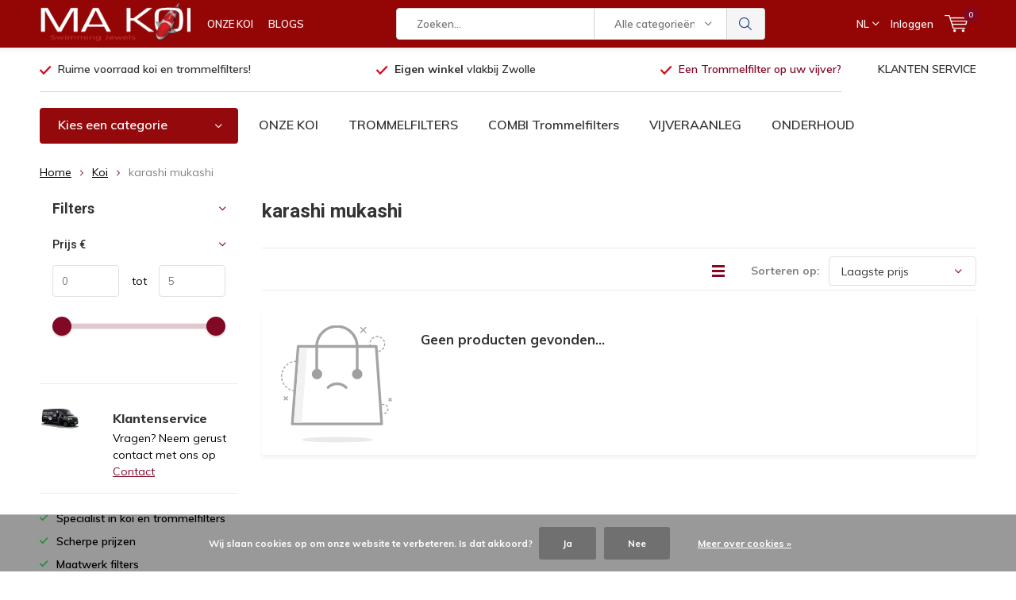

--- FILE ---
content_type: text/html;charset=utf-8
request_url: https://www.makoi.nl/nl/koi/karashi-mukashi/
body_size: 13769
content:
<!doctype html>
<html lang="nl" class="menu-up   no-mobile ">
	<head>
            
<script type="text/javascript">
   window.dataLayer = window.dataLayer || [];
   dataLayer.push({
                                                                            
                  ecomm_pagetype: "category",
                  ecomm_category: "karashi mukashi",
                  ecomm_prodid: "",
                  ecomm_totalvalue: "0"
                                                                             
                         
                  });
      
</script>


<!-- Google Tag Manager -->
<script>(function(w,d,s,l,i){w[l]=w[l]||[];w[l].push({'gtm.start':
new Date().getTime(),event:'gtm.js'});var f=d.getElementsByTagName(s)[0],
j=d.createElement(s),dl=l!='dataLayer'?'&l='+l:'';j.async=true;j.src=
'https://www.googletagmanager.com/gtm.js?id='+i+dl;f.parentNode.insertBefore(j,f);
})(window,document,'script','dataLayer','GTM-N6684L5');</script>
<!-- End Google Tag Manager -->        <meta charset="utf-8"/>
<!-- [START] 'blocks/head.rain' -->
<!--

  (c) 2008-2026 Lightspeed Netherlands B.V.
  http://www.lightspeedhq.com
  Generated: 23-01-2026 @ 07:51:40

-->
<link rel="canonical" href="https://www.makoi.nl/nl/koi/karashi-mukashi/"/>
<link rel="alternate" href="https://www.makoi.nl/nl/index.rss" type="application/rss+xml" title="Nieuwe producten"/>
<link href="https://cdn.webshopapp.com/assets/cookielaw.css?2025-02-20" rel="stylesheet" type="text/css"/>
<meta name="robots" content="noodp,noydir"/>
<meta name="google-site-verification" content="9VKuMkNxdnQBlb9pdaQs9rGoIOMFdhGeXDm2OwplTeI"/>
<meta name="google-site-verification" content="HQe5xlC-KtJq5ed-nkdVD0VxUa41d_N9YlWVELDV130"/>
<meta property="og:url" content="https://www.makoi.nl/nl/koi/karashi-mukashi/?source=facebook"/>
<meta property="og:site_name" content="MA-koi"/>
<meta property="og:title" content="karashi mukashi"/>
<meta property="og:description" content="Koi-Trommelfilter und japanische Koi kaufen ✅Eigen Koi-Shop ✅Ruim 25 Jahre Erfahrung im Teichbau, japanische Koi &amp; Trommelfilter ⏩ Makoi.nl/de"/>
<!--[if lt IE 9]>
<script src="https://cdn.webshopapp.com/assets/html5shiv.js?2025-02-20"></script>
<![endif]-->
<!-- [END] 'blocks/head.rain' -->
		<meta charset="utf-8">
		<meta http-equiv="x-ua-compatible" content="ie=edge">
		<title>karashi mukashi - MA-koi</title>
		<meta name="description" content="Koi-Trommelfilter und japanische Koi kaufen ✅Eigen Koi-Shop ✅Ruim 25 Jahre Erfahrung im Teichbau, japanische Koi &amp; Trommelfilter ⏩ Makoi.nl/de">
		<meta name="keywords" content="karashi, mukashi">
		<meta name="theme-color" content="#ffffff">
		<meta name="MobileOptimized" content="320">
		<meta name="HandheldFriendly" content="true">
		<meta name="viewport" content="width=device-width, initial-scale=1, initial-scale=1, minimum-scale=1, maximum-scale=1, user-scalable=no">
		<meta name="author" content="https://www.dmws.nl/">
		
		<link rel="preconnect" href="https://fonts.googleapis.com">
		<link rel="dns-prefetch" href="https://fonts.googleapis.com">
		<link rel="preconnect" href="https://ajax.googleapis.com">
		<link rel="dns-prefetch" href="https://ajax.googleapis.com">
		<link rel="preconnect" href="https://www.gstatic.com" crossorigin="anonymous">
		<link rel="dns-prefetch" href="https://www.gstatic.com" crossorigin="anonymous">
		<link rel="preconnect" href="//cdn.webshopapp.com/">
		<link rel="dns-prefetch" href="//cdn.webshopapp.com/">
	
		<link rel="preload" href="https://fonts.googleapis.com/css?family=Muli:300,400,500,600,700,800,900%7CRoboto:300,400,500,600,700,800,900" as="style">
    <link rel="preload" href="https://cdn.webshopapp.com/shops/270115/themes/181378/assets/icomoon.woff" as="font" type="font/woff" crossorigin="anonymous">
    <link href="https://fonts.googleapis.com/css?family=Muli:300,400,500,600,700,800,900%7CRoboto:300,400,500,600,700,800,900" rel="stylesheet" type="text/css">
  
  	<script>
      "use strict"
			function loadJS(src, onload) {
				var script = document.createElement('script')
				script.src = src
				script.onload = onload
				;(document.body || document.head).appendChild(script)
				script = null
			}
			(function () {
				var fontToLoad1 = "Muli",
					fontToLoad2 = "Roboto"

				if (sessionStorage.font1 === fontToLoad1 && sessionStorage.font2 === fontToLoad2) {
					document.documentElement.className += " wf-active"
					return
				} else if ("fonts" in document) {
					var fontsToLoad = [document.fonts.load("300 1em 'Muli'"), document.fonts.load("400 1em 'Muli'"),
					document.fonts.load("500 1em 'Muli'"), document.fonts.load("600 1em 'Muli'"), document.fonts.load("700 1em 'Muli'"),
					document.fonts.load("800 1em 'Muli'"), document.fonts.load("900 1em 'Muli'"),
					document.fonts.load("300 1em 'Roboto'"), document.fonts.load("400 1em 'Roboto'"),
					document.fonts.load("500 1em 'Roboto'"), document.fonts.load("600 1em 'Roboto'"), document.fonts.load("700 1em 'Roboto'"),
					document.fonts.load("800 1em 'Roboto'"), document.fonts.load("900 1em 'Roboto'")]
					Promise.all(fontsToLoad).then(function () {
						document.documentElement.className += " wf-active"
						try {
							sessionStorage.font1 = fontToLoad1
							sessionStorage.font2 = fontToLoad2
						} catch (e) { /* private safari */ }
					})
				} else {
					// use fallback
					loadJS('https://cdnjs.cloudflare.com/ajax/libs/fontfaceobserver/2.1.0/fontfaceobserver.js', function () {
						var fontsToLoad = []
						for (var i = 3; i <= 9; ++i) {
							fontsToLoad.push(new FontFaceObserver(fontToLoad1, { weight: i * 100 }).load())
							fontsToLoad.push(new FontFaceObserver(fontToLoad2, { weight: i * 100 }).load())
						}
						Promise.all(fontsToLoad).then(function () {
							document.documentElement.className += " wf-active"
							try {
								sessionStorage.font1 = fontToLoad1
								sessionStorage.font2 = fontToLoad2
							} catch (e) { /* private safari */ }
						});
					})
				}
			})();
    </script>
	
		<link rel="preload" href="https://cdn.webshopapp.com/shops/270115/themes/181378/assets/main-minified.css?20251209101733?1536" as="style">
		<link rel="preload" href="https://cdn.webshopapp.com/shops/270115/themes/181378/assets/settings.css?20251209101733" as="style">
		<link rel="stylesheet" async media="screen" href="https://cdn.webshopapp.com/shops/270115/themes/181378/assets/main-minified.css?20251209101733?1536">
		    <link rel="stylesheet" async href="https://cdn.webshopapp.com/shops/270115/themes/181378/assets/settings.css?20251209101733" />
    
		<link rel="preload" href="https://ajax.googleapis.com/ajax/libs/jquery/2.2.4/jquery.min.js" as="script">
		<link rel="preload" href="https://cdn.webshopapp.com/shops/270115/themes/181378/assets/custom.css?20251209101733" as="style">
		<link rel="preload" href="https://cdn.webshopapp.com/shops/270115/themes/181378/assets/cookie.js?20251209101733" as="script">
		<link rel="preload" href="https://cdn.webshopapp.com/shops/270115/themes/181378/assets/scripts.js?20251209101733" as="script">
		<link rel="preload" href="https://cdn.webshopapp.com/shops/270115/themes/181378/assets/fancybox.js?20251209101733" as="script">
		    				<link rel="preload" href="https://cdn.webshopapp.com/shops/270115/themes/181378/assets/dmws-gui.js?20251209101733" as="script">
		
		<script src="https://ajax.googleapis.com/ajax/libs/jquery/2.2.4/jquery.min.js"></script>
    
		<link rel="icon" type="image/x-icon" href="https://cdn.webshopapp.com/shops/270115/themes/181378/v/2022538/assets/favicon.ico?20231031141131">
		<link rel="apple-touch-icon" href="https://cdn.webshopapp.com/shops/270115/themes/181378/v/2022538/assets/favicon.ico?20231031141131">
		<meta property="og:title" content="karashi mukashi">
		<meta property="og:type" content="website"> 
		<meta property="og:description" content="Koi-Trommelfilter und japanische Koi kaufen ✅Eigen Koi-Shop ✅Ruim 25 Jahre Erfahrung im Teichbau, japanische Koi &amp; Trommelfilter ⏩ Makoi.nl/de">
		<meta property="og:site_name" content="MA-koi">
		<meta property="og:url" content="https://www.makoi.nl/">
    			<meta property="og:image" content="https://cdn.webshopapp.com/shops/270115/themes/181378/v/2775153/assets/banner-1.jpg?20251209101733">
        		<script type="application/ld+json">
			{
				"@context": "http://schema.org/",
				"@type": "Organization",
				"url": "https://www.makoi.nl/nl/",
				"name": "MA-koi",
				"legalName": "MA-koi",
				"description": "Koi-Trommelfilter und japanische Koi kaufen ✅Eigen Koi-Shop ✅Ruim 25 Jahre Erfahrung im Teichbau, japanische Koi &amp; Trommelfilter ⏩ Makoi.nl/de",
				"logo": "https://cdn.webshopapp.com/shops/270115/themes/181378/v/2262158/assets/logo.png?20240319194605",
				"image": "https://cdn.webshopapp.com/shops/270115/themes/181378/v/2775153/assets/banner-1.jpg?20251209101733",
				"contactPoint": {
					"@type": "ContactPoint",
					"contactType": "Customer service",
					"telephone": "+31384447366"
				},
				"address": {
					"@type": "PostalAddress",
					"streetAddress": "",
					"addressLocality": "",
					"addressRegion": "",
					"postalCode": "",
					"addressCountry": ""
				}
			}
		</script>
    <meta name="msapplication-config" content="https://cdn.webshopapp.com/shops/270115/themes/181378/assets/browserconfig.xml?20251209101733">
<meta property="og:title" content="karashi mukashi">
<meta property="og:type" content="website"> 
<meta property="og:description" content="Koi-Trommelfilter und japanische Koi kaufen ✅Eigen Koi-Shop ✅Ruim 25 Jahre Erfahrung im Teichbau, japanische Koi &amp; Trommelfilter ⏩ Makoi.nl/de">
<meta property="og:site_name" content="MA-koi">
<meta property="og:url" content="https://www.makoi.nl/">
<meta property="og:image" content="https://cdn.webshopapp.com/shops/270115/themes/181378/assets/first-image-1.jpg?20251209101733">
<meta name="twitter:title" content="karashi mukashi">
<meta name="twitter:description" content="Koi-Trommelfilter und japanische Koi kaufen ✅Eigen Koi-Shop ✅Ruim 25 Jahre Erfahrung im Teichbau, japanische Koi &amp; Trommelfilter ⏩ Makoi.nl/de">
<meta name="twitter:site" content="MA-koi">
<meta name="twitter:card" content="https://cdn.webshopapp.com/shops/270115/themes/181378/v/2262158/assets/logo.png?20240319194605">
<meta name="twitter:image" content="https://cdn.webshopapp.com/shops/270115/themes/181378/assets/first-image-1.jpg?20251209101733">
<script type="application/ld+json">
  [
        {
      "@context": "http://schema.org/",
      "@type": "Organization",
      "url": "https://www.makoi.nl/",
      "name": "MA-koi",
      "legalName": "MA-koi",
      "description": "Koi-Trommelfilter und japanische Koi kaufen ✅Eigen Koi-Shop ✅Ruim 25 Jahre Erfahrung im Teichbau, japanische Koi &amp; Trommelfilter ⏩ Makoi.nl/de",
      "logo": "https://cdn.webshopapp.com/shops/270115/themes/181378/v/2262158/assets/logo.png?20240319194605",
      "image": "https://cdn.webshopapp.com/shops/270115/themes/181378/assets/first-image-1.jpg?20251209101733",
      "contactPoint": {
        "@type": "ContactPoint",
        "contactType": "Customer service",
        "telephone": "+31384447366"
      },
      "address": {
        "@type": "PostalAddress",
        "streetAddress": "Duurzaamheidstraat 19 ",
        "addressLocality": "",
        "postalCode": "8094 SC Hattemerbroek (bij Zwolle)",
        "addressCountry": "NL"
      }
      ,
      "aggregateRating": {
          "@type": "AggregateRating",
          "bestRating": "5",
          "worstRating": "1",
          "ratingValue": "4.6",
          "reviewCount": "92",
          "url":"https://search.google.com/local/writereview?placeid=ChIJf2q5zhTZx0cRMFws43ANJjI"
      }
            
    },
    { 
      "@context": "http://schema.org", 
      "@type": "WebSite", 
      "url": "https://www.makoi.nl/", 
      "name": "MA-koi",
      "description": "Koi-Trommelfilter und japanische Koi kaufen ✅Eigen Koi-Shop ✅Ruim 25 Jahre Erfahrung im Teichbau, japanische Koi &amp; Trommelfilter ⏩ Makoi.nl/de",
      "author": [
        {
          "@type": "Organization",
          "url": "https://www.dmws.nl/",
          "name": "DMWS B.V.",
          "address": {
            "@type": "PostalAddress",
            "streetAddress": "Klokgebouw 195 (Strijp-S)",
            "addressLocality": "Eindhoven",
            "addressRegion": "NB",
            "postalCode": "5617 AB",
            "addressCountry": "NL"
          }
        }
      ]
    }
  ]
</script>	</head>
	<body>
    <!-- Google Tag Manager (noscript) --><noscript><iframe src="https://www.googletagmanager.com/ns.html?id=GTM-N6684L5"
    height="0" width="0" style="display:none;visibility:hidden"></iframe></noscript><!-- End Google Tag Manager (noscript) --><ul class="hidden-data hidden"><li>270115</li><li>181378</li><li>ja</li><li>nl</li><li>live</li><li>info//makoi/nl</li><li>https://www.makoi.nl/nl/</li></ul><div id="root"><header id="top"><p id="logo"><a href="https://www.makoi.nl/nl/" accesskey="h"><img class="desktop-only" src="https://cdn.webshopapp.com/shops/270115/themes/181378/v/2262158/assets/logo.png?20240319194605" alt="MA-koi" width="190" height="60"><img class="desktop-hide" src="https://cdn.webshopapp.com/shops/270115/themes/181378/v/2262160/assets/logo-mobile.png?20240319194901" alt="MA-koi" width="190" height="60"></a></p><nav id="skip"><ul><li><a href="#nav" accesskey="n">Skip to navigation (n)</a></li><li><a href="#content" accesskey="c">Skip to content (c)</a></li><li><a href="#footer" accesskey="f">Skip to footer (f)</a></li></ul></nav><nav id="nav"><ul><li><a accesskey="1" href="/koi/alle-koi/?mode=grid&amp;max=15000&amp;min=0&amp;sort=newest">ONZE KOI</a><em>(1)</em></li><li><a accesskey="2" href="/blogs/nieuwsartikelen/">BLOGS</a><em>(2)</em></li></ul><form action="https://www.makoi.nl/nl/search/" method="post" id="formSearch" class="untouched"><h5>Zoeken</h5><p><label for="q">Zoeken...</label><input type="search" id="q" name="q" value="" placeholder="Zoeken..." autocomplete="off"></p><p class="desktop-only"><label for="sb" class="hidden">Alle categorieën</label><select id="sb" name="sb" onchange="cat();"><option value="https://www.makoi.nl/nl/search/">Alle categorieën</option><option value="https://www.makoi.nl/nl/vacatures/" class="cat-9678578">Vacatures</option><option value="https://www.makoi.nl/nl/koi/" class="cat-7803296">Koi</option><option value="https://www.makoi.nl/nl/koi-vijverbouw-koi-vijveraanleg/" class="cat-7851773">Koi Vijverbouw / Koi vijveraanleg</option><option value="https://www.makoi.nl/nl/aanbiedingen-2e-hands-producten/" class="cat-12659067">AANBIEDINGEN / 2E HANDS PRODUCTEN</option><option value="https://www.makoi.nl/nl/trommelfilters/" class="cat-7801277">Trommelfilters</option><option value="https://www.makoi.nl/nl/combi-trommelfilters/" class="cat-7801316">Combi trommelfilters</option><option value="https://www.makoi.nl/nl/plug-and-play-filterputten/" class="cat-11868061">Plug and Play filterputten</option><option value="https://www.makoi.nl/nl/drum-uv-amalgaam-lampen/" class="cat-8151995">Drum-UV/ Amalgaam lampen</option><option value="https://www.makoi.nl/nl/trickle-filter/" class="cat-8089133">Trickle filter</option><option value="https://www.makoi.nl/nl/bewegendbed-pompkamers/" class="cat-8089088">Bewegendbed / pompkamers</option><option value="https://www.makoi.nl/nl/flexibele-koppelingen-rubber-koppeling-rubber-verl/" class="cat-8187254">Flexibele koppelingen rubber koppeling rubber verloop</option><option value="https://www.makoi.nl/nl/onderdelen-trommelfilters/" class="cat-8089337">Onderdelen Trommelfilters</option><option value="https://www.makoi.nl/nl/meerkamerfilters/" class="cat-9894238">Meerkamerfilters</option><option value="https://www.makoi.nl/nl/koivoer/" class="cat-7801349">Koivoer</option><option value="https://www.makoi.nl/nl/vijverbenodigdheden/" class="cat-8151962">Vijverbenodigdheden</option><option value="https://www.makoi.nl/nl/biodrum-rotators/" class="cat-10908852">Biodrum Rotators</option><option value="https://www.makoi.nl/nl/gebruiksaanwijzing-mpf-trommelfilter-en-biodrums/" class="cat-8123756">Gebruiksaanwijzing MPF Trommelfilter en Biodrums</option><option value="https://www.makoi.nl/nl/aansluitmaterialen/" class="cat-11350262">Aansluitmaterialen</option><option value="https://www.makoi.nl/nl/overige-producten/" class="cat-11868041">Overige producten</option><option value="https://www.makoi.nl/nl/bacterien-opstart/" class="cat-11868058">Bacterien / Opstart</option><option value="https://www.makoi.nl/nl/nanobubble-generator-filtersysteem-voor-grote-wate/" class="cat-12222082">Nanobubble Generator filtersysteem voor grote waterpartijen</option><option value="https://www.makoi.nl/nl/zwemvijverfilter/" class="cat-10503697">Zwemvijverfilter </option><option value="https://www.makoi.nl/nl/biodrum-gravity-trickle/" class="cat-11802206">Biodrum Gravity Trickle</option><option value="https://www.makoi.nl/nl/biodrum-rotator-filters/" class="cat-12131981">Biodrum rotator filters</option><option value="https://www.makoi.nl/nl/biodrum-filters/" class="cat-12131984">Biodrum filters</option><option value="https://www.makoi.nl/nl/opties/" class="cat-11875942">OPTIES</option><option value="https://www.makoi.nl/nl/catalogus-prijslijst-trommelfilters/" class="cat-8089232"> Catalogus / Prijslijst trommelfilters</option><option value="https://www.makoi.nl/nl/openingstijden/" class="cat-8101160">Openingstijden</option><option value="https://www.makoi.nl/nl/opendag-6-dec-nieuwekoi-japan-2025/" class="cat-13381663">OPENDAG 6 DEC NIEUWEKOI JAPAN 2025</option></select></p><p><button type="submit" title="Zoeken" disabled="disabled">Zoeken</button></p><ul class="list-cart"></ul></form><ul><li class="language"><a accesskey="3" href="./">NL</a><em>(3)</em><ul><li class="active"><a href="https://www.makoi.nl/nl/go/category/12188974"  title="Nederlands" lang="nl">Nederlands</a></li><li ><a href="https://www.makoi.nl/de/go/category/12188974"  title="Deutsch" lang="de">Deutsch</a></li></ul></li><li class="search"><a accesskey="5" href="./"><i class="icon-zoom"></i><span>Zoeken</span></a><em>(5)</em></li><!--<li class="compare mobile-only"><a accesskey="5" href="./"><i class="icon-chart"></i><span>vergelijk</span></a><em>(5)</em></li>--><li class="user"><a accesskey="6" href="https://www.makoi.nl/nl/account/login/"><i class="icon-user-outline"></i> 
          Inloggen
        </a><em>(6)</em><div><div class="double"><form method="post" id="formLogin" action="https://www.makoi.nl/nl/account/loginPost/?return=https://www.makoi.nl/nl/koi/karashi-mukashi/"><h5>Inloggen</h5><p><label for="formLoginEmail">E-mailadres</label><input type="email" id="formLoginEmail" name="email" placeholder="E-mailadres" autocomplete='email' required></p><p><label for="formLoginPassword">Wachtwoord</label><input type="password" id="formLoginPassword" name="password" placeholder="Wachtwoord" autocomplete="current-password" required><a href="https://www.makoi.nl/nl/account/password/">Wachtwoord vergeten?</a></p><p><input type="hidden" name="key" value="423bd9d3fba9f8721580a942949b7248" /><input type="hidden" name="type" value="login" /><button type="submit" onclick="$('#formLogin').submit(); return false;">Inloggen</button></p></form><div><h5>Nieuwe klant?</h5><ul class="list-checks"><li>Al je orders en retouren op één plek</li><li>Het bestelproces gaat nog sneller</li><li>Je winkelwagen is altijd en overal opgeslagen</li></ul><p class="link-btn"><a class="a" href="https://www.makoi.nl/nl/account/register/">Account aanmaken</a></p></div></div></div></li><li class="menu"><a accesskey="7" href="./"><i class="icon-menu"></i>
          Menu
        </a><em>(7)</em></li><li class="favorites br mobile-only"><a accesskey="8" href="https://www.makoi.nl/nl/service/"><i class="icon-service"></i><span>Service</span></a></li><li class="cart"><a accesskey="9" href="./"><i class="icon-cart"></i><span>Winkelwagen</span><span class="qty">0</span></a><em>(9)</em><div><h5>Mijn winkelwagen</h5><ul class="list-cart"><li><a href="https://www.makoi.nl/nl/session/back/"><span class="img"><img src="https://cdn.webshopapp.com/shops/270115/themes/181378/assets/empty-cart.svg?20251209101733" alt="Empty cart" width="43" height="46"></span><span class="title">Geen producten gevonden...</span><span class="desc">Er zitten geen producten in uw winkelwagen. Misschien is het artikel dat u had gekozen uitverkocht.</span></a></li></ul></div></li></ul><div class="nav-main"><ul><li><a>Menu</a><ul><li><a href="https://www.makoi.nl/nl/vacatures/"><span class="img"><img src="https://cdn.webshopapp.com/shops/270115/files/308727614/64x44x2/vacatures.jpg" alt="Vacatures" width="32" height="22"></span>Vacatures</a></li><li><a href="https://www.makoi.nl/nl/koi/"><span class="img"><img src="https://cdn.webshopapp.com/shops/270115/files/385821505/64x44x2/koi.jpg" alt="Koi" width="32" height="22"></span>Koi</a><ul><li class="strong"><a href="https://www.makoi.nl/nl/koi/">Koi</a></li><li><a href="https://www.makoi.nl/nl/koi/koihunt-2025/">KOIHUNT 2025</a></li><li><a href="https://www.makoi.nl/nl/koi/momotaro-tosai-auction-maart/">Momotaro Tosai Auction maart</a></li><li><a href="https://www.makoi.nl/nl/koi/onze-koi/">Onze koi</a></li><li><a href="https://www.makoi.nl/nl/koi/asagi/">Asagi</a></li><li><a href="https://www.makoi.nl/nl/koi/kohaku/">Kohaku</a></li><li><a href="https://www.makoi.nl/nl/koi/benigoi/">Benigoi</a></li><li><a href="https://www.makoi.nl/nl/koi/sanke/">Sanke</a></li><li><a href="https://www.makoi.nl/nl/koi/showa/">Showa</a></li><li><a href="https://www.makoi.nl/nl/koi/tancho-showa/">Tancho Showa</a></li><li><a href="https://www.makoi.nl/nl/koi/goromo/">Goromo</a></li><li><a href="https://www.makoi.nl/nl/koi/tancho/">Tancho</a></li><li><a href="https://www.makoi.nl/nl/koi/chagoi/">Chagoi</a></li><li><a href="https://www.makoi.nl/nl/koi/kujaku/">Kujaku</a></li><li><a href="https://www.makoi.nl/nl/koi/platina-ogon/">Platina Ogon</a></li><li><a href="https://www.makoi.nl/nl/koi/yamabuki/">Yamabuki</a></li><li><a href="https://www.makoi.nl/nl/koi/shiro-utsuri/">Shiro Utsuri</a></li><li><a href="https://www.makoi.nl/nl/koi/shusui/">Shusui</a></li><li><a href="https://www.makoi.nl/nl/koi/karashigoi/">Karashigoi</a></li><li><a href="https://www.makoi.nl/nl/koi/ochiba/">Ochiba</a></li><li><a href="https://www.makoi.nl/nl/koi/hariwake/">Hariwake</a></li><li><a href="https://www.makoi.nl/nl/koi/goshiki/">Goshiki</a></li><li><a href="https://www.makoi.nl/nl/koi/doitsu-sanke/">Doitsu Sanke</a></li><li><a href="https://www.makoi.nl/nl/koi/doitsu-kohaku/">Doitsu Kohaku</a></li><li><a href="https://www.makoi.nl/nl/koi/isa-jumbo-tosai/">Isa Jumbo Tosai </a></li><li><a href="https://www.makoi.nl/nl/koi/karashi-mukashi/">karashi mukashi</a></li><li><a href="https://www.makoi.nl/nl/koi/doitsu-kogane-ogon-ryu/">Doitsu Kogane Ogon Ryu </a></li><li><a href="https://www.makoi.nl/nl/koi/mix/">Mix</a></li><li><a href="https://www.makoi.nl/nl/koi/golden-corn/">Golden corn</a></li></ul></li><li><a href="https://www.makoi.nl/nl/koi-vijverbouw-koi-vijveraanleg/"><span class="img"><img src="https://cdn.webshopapp.com/shops/270115/files/464878011/64x44x2/koi-vijverbouw-koi-vijveraanleg.jpg" alt="Koi Vijverbouw / Koi vijveraanleg" width="32" height="22"></span>Koi Vijverbouw / Koi vijveraanleg</a><ul><li class="strong"><a href="https://www.makoi.nl/nl/koi-vijverbouw-koi-vijveraanleg/">Koi Vijverbouw / Koi vijveraanleg</a></li><li><a href="https://www.makoi.nl/nl/koi-vijverbouw-koi-vijveraanleg/koi-vijver-aanleggen-met-sandwichpanelen-makoi-vij/">Koi Vijver Aanleggen met Sandwichpanelen | Makoi Vijverbouw</a></li><li><a href="https://www.makoi.nl/nl/koi-vijverbouw-koi-vijveraanleg/hdpe-vijvers/">HDPE-vijvers</a></li><li><a href="https://www.makoi.nl/nl/koi-vijverbouw-koi-vijveraanleg/zwemvijver-aanleg/">Zwemvijver aanleg</a></li><li><a href="https://www.makoi.nl/nl/koi-vijverbouw-koi-vijveraanleg/hdpe-vijver-boven-de-grond-met-raam-bovengrondse/"> HDPE VIJVER BOVEN DE GROND MET RAAM / BOVENGRONDSE HDPE VIJVER </a></li></ul></li><li><a href="https://www.makoi.nl/nl/aanbiedingen-2e-hands-producten/"><span class="img"><img src="https://cdn.webshopapp.com/shops/270115/files/471504626/64x44x2/aanbiedingen-2e-hands-producten.jpg" alt="AANBIEDINGEN / 2E HANDS PRODUCTEN" width="32" height="22"></span>AANBIEDINGEN / 2E HANDS PRODUCTEN</a></li><li><a href="https://www.makoi.nl/nl/trommelfilters/"><span class="img"><img src="https://cdn.webshopapp.com/shops/270115/files/385818237/64x44x2/trommelfilters.jpg" alt="Trommelfilters" width="32" height="22"></span>Trommelfilters</a><ul><li class="strong"><a href="https://www.makoi.nl/nl/trommelfilters/">Trommelfilters</a></li><li><a href="https://www.makoi.nl/nl/trommelfilters/ilex-drum/">Ilex drum</a></li><li><a href="https://www.makoi.nl/nl/trommelfilters/mpf-drum/">MPF Drum</a></li><li><a href="https://www.makoi.nl/nl/trommelfilters/waarom-een-makoi-of-een-ilex-filter/">Waarom een Makoi of een ILEX filter?</a></li><li><a href="https://www.makoi.nl/nl/trommelfilters/waarom-een-trommelfilter-op-uw-vijver/">WAAROM EEN TROMMELFILTER OP UW VIJVER?</a></li><li><a href="https://www.makoi.nl/nl/trommelfilters/mpf-trommelfilters/">MPF Trommelfilters</a></li></ul></li><li><a href="https://www.makoi.nl/nl/combi-trommelfilters/"><span class="img"><img src="https://cdn.webshopapp.com/shops/270115/files/385818028/64x44x2/combi-trommelfilters.jpg" alt="Combi trommelfilters" width="32" height="22"></span>Combi trommelfilters</a><ul><li class="strong"><a href="https://www.makoi.nl/nl/combi-trommelfilters/">Combi trommelfilters</a></li><li><a href="https://www.makoi.nl/nl/combi-trommelfilters/onderscheidt-tussen-mpf-en-ilex-filters-met-andere/">Onderscheidt tussen MPF en Ilex Filters met andere merken</a></li><li><a href="https://www.makoi.nl/nl/combi-trommelfilters/ilex-combi-drum/">Ilex Combi Drum</a></li><li><a href="https://www.makoi.nl/nl/combi-trommelfilters/mpf-combi-drum/">MPF Combi Drum</a></li><li><a href="https://www.makoi.nl/nl/combi-trommelfilters/biodrum-rotators/">Biodrum Rotators</a></li></ul></li><li><a href="https://www.makoi.nl/nl/plug-and-play-filterputten/"><span class="img"><img src="https://cdn.webshopapp.com/shops/270115/files/428176466/64x44x2/plug-and-play-filterputten.jpg" alt="Plug and Play filterputten" width="32" height="22"></span>Plug and Play filterputten</a></li><li><a href="https://www.makoi.nl/nl/drum-uv-amalgaam-lampen/"><span class="img"><img src="https://cdn.webshopapp.com/shops/270115/files/422107454/64x44x2/drum-uv-amalgaam-lampen.jpg" alt="Drum-UV/ Amalgaam lampen" width="32" height="22"></span>Drum-UV/ Amalgaam lampen</a></li><li><a href="https://www.makoi.nl/nl/trickle-filter/"><span class="img"><img src="https://cdn.webshopapp.com/shops/270115/files/385819667/64x44x2/trickle-filter.jpg" alt="Trickle filter" width="32" height="22"></span>Trickle filter</a></li><li><a href="https://www.makoi.nl/nl/bewegendbed-pompkamers/"><span class="img"><img src="https://cdn.webshopapp.com/shops/270115/files/385819338/64x44x2/bewegendbed-pompkamers.jpg" alt="Bewegendbed / pompkamers" width="32" height="22"></span>Bewegendbed / pompkamers</a></li><li><a href="https://www.makoi.nl/nl/flexibele-koppelingen-rubber-koppeling-rubber-verl/"><span class="img"><img src="https://cdn.webshopapp.com/shops/270115/files/245708174/64x44x2/flexibele-koppelingen-rubber-koppeling-rubber-verl.jpg" alt="Flexibele koppelingen rubber koppeling rubber verloop" width="32" height="22"></span>Flexibele koppelingen rubber koppeling rubber verloop</a></li><li><a href="https://www.makoi.nl/nl/onderdelen-trommelfilters/"><span class="img"><img src="https://cdn.webshopapp.com/shops/270115/files/385818978/64x44x2/onderdelen-trommelfilters.jpg" alt="Onderdelen Trommelfilters" width="32" height="22"></span>Onderdelen Trommelfilters</a><ul><li class="strong"><a href="https://www.makoi.nl/nl/onderdelen-trommelfilters/">Onderdelen Trommelfilters</a></li><li><a href="https://www.makoi.nl/nl/onderdelen-trommelfilters/onderdelen-trommelfilters/">Onderdelen Trommelfilters</a></li><li><a href="https://www.makoi.nl/nl/onderdelen-trommelfilters/screen-zeefdoek/">Screen / zeefdoek</a></li><li><a href="https://www.makoi.nl/nl/onderdelen-trommelfilters/besturing-trommelfilter/">Besturing trommelfilter</a></li><li><a href="https://www.makoi.nl/nl/onderdelen-trommelfilters/onderdelen-ilex/">Onderdelen Ilex</a></li></ul></li><li><a href="https://www.makoi.nl/nl/catalog/">Alle categorieën</a></li></ul></li></ul></div></nav><p id="back"><a href="https://www.makoi.nl/nl/koi/">Terug</a></p></header><main id="content" class=" "><div class="pretemplate-content "><div class="usp-container"><ul class="list-usp desktop-only"><li><a href="https://www.makoi.nl/nl/koi/">      	Ruime voorraad koi en trommelfilters!
      </a></li><li><a href="https://www.google.com/maps/place/Ma-koi+CombiBio+Trommelfilters/@52.4696172,6.0029289,12.22z/data=!4m5!3m4!1s0x47c7d914ceb96a7f:0x32260d70e32c5c30!8m2!3d52.4771638!4d6.0109672"><b> Eigen winkel</b> vlakbij Zwolle
      </a></li><li><a href="https://www.makoi.nl/nl/trommelfilters/waarom-een-trommelfilter-op-uw-vijver/"><span>Een Trommelfilter op uw vijver? </a></li></ul><ul class="list-usp list-usp-with-carousel desktop-hide"><div class="inner"><div class="item"><li><a href="https://www.makoi.nl/nl/koi/">            Ruime voorraad koi en trommelfilters!
          </a></li></div><div class="item"><li><a href="https://www.google.com/maps/place/Ma-koi+CombiBio+Trommelfilters/@52.4696172,6.0029289,12.22z/data=!4m5!3m4!1s0x47c7d914ceb96a7f:0x32260d70e32c5c30!8m2!3d52.4771638!4d6.0109672"><b> Eigen winkel</b> vlakbij Zwolle
          </a></li></div><div class="item"><li><a href="https://www.makoi.nl/nl/trommelfilters/waarom-een-trommelfilter-op-uw-vijver/"><span>Een Trommelfilter op uw vijver? </a></li></div></div></ul><p class="link-inline"><a href="/service">KLANTEN SERVICE</a></p></div><nav class="nav-main desktop-only"><ul><li><a href="./">Kies een categorie</a><ul><li><a href="https://www.makoi.nl/nl/vacatures/"><span class="img"><img src="https://cdn.webshopapp.com/shops/270115/files/308727614/64x44x2/vacatures.jpg" alt="Vacatures" width="32" height="22"></span>Vacatures</a></li><li><a href="https://www.makoi.nl/nl/koi/"><span class="img"><img src="https://cdn.webshopapp.com/shops/270115/files/385821505/64x44x2/koi.jpg" alt="Koi" width="32" height="22"></span>Koi</a><ul><li class="strong"><a href="https://www.makoi.nl/nl/koi/">Koi</a></li><li><a href="https://www.makoi.nl/nl/koi/koihunt-2025/">KOIHUNT 2025</a></li><li><a href="https://www.makoi.nl/nl/koi/momotaro-tosai-auction-maart/">Momotaro Tosai Auction maart</a></li><li><a href="https://www.makoi.nl/nl/koi/onze-koi/">Onze koi</a></li><li><a href="https://www.makoi.nl/nl/koi/asagi/">Asagi</a></li><li><a href="https://www.makoi.nl/nl/koi/kohaku/">Kohaku</a></li><li><a href="https://www.makoi.nl/nl/koi/benigoi/">Benigoi</a></li><li><a href="https://www.makoi.nl/nl/koi/sanke/">Sanke</a></li><li><a href="https://www.makoi.nl/nl/koi/showa/">Showa</a></li><li><a href="https://www.makoi.nl/nl/koi/tancho-showa/">Tancho Showa</a></li><li><a href="https://www.makoi.nl/nl/koi/goromo/">Goromo</a></li><li><a href="https://www.makoi.nl/nl/koi/tancho/">Tancho</a></li><li><a href="https://www.makoi.nl/nl/koi/">Bekijk alles</a></li></ul></li><li><a href="https://www.makoi.nl/nl/koi-vijverbouw-koi-vijveraanleg/"><span class="img"><img src="https://cdn.webshopapp.com/shops/270115/files/464878011/64x44x2/koi-vijverbouw-koi-vijveraanleg.jpg" alt="Koi Vijverbouw / Koi vijveraanleg" width="32" height="22"></span>Koi Vijverbouw / Koi vijveraanleg</a><ul><li class="strong"><a href="https://www.makoi.nl/nl/koi-vijverbouw-koi-vijveraanleg/">Koi Vijverbouw / Koi vijveraanleg</a></li><li><a href="https://www.makoi.nl/nl/koi-vijverbouw-koi-vijveraanleg/koi-vijver-aanleggen-met-sandwichpanelen-makoi-vij/">Koi Vijver Aanleggen met Sandwichpanelen | Makoi Vijverbouw</a></li><li><a href="https://www.makoi.nl/nl/koi-vijverbouw-koi-vijveraanleg/hdpe-vijvers/">HDPE-vijvers</a></li><li><a href="https://www.makoi.nl/nl/koi-vijverbouw-koi-vijveraanleg/zwemvijver-aanleg/">Zwemvijver aanleg</a></li><li><a href="https://www.makoi.nl/nl/koi-vijverbouw-koi-vijveraanleg/hdpe-vijver-boven-de-grond-met-raam-bovengrondse/"> HDPE VIJVER BOVEN DE GROND MET RAAM / BOVENGRONDSE HDPE VIJVER </a></li></ul></li><li><a href="https://www.makoi.nl/nl/aanbiedingen-2e-hands-producten/"><span class="img"><img src="https://cdn.webshopapp.com/shops/270115/files/471504626/64x44x2/aanbiedingen-2e-hands-producten.jpg" alt="AANBIEDINGEN / 2E HANDS PRODUCTEN" width="32" height="22"></span>AANBIEDINGEN / 2E HANDS PRODUCTEN</a></li><li><a href="https://www.makoi.nl/nl/trommelfilters/"><span class="img"><img src="https://cdn.webshopapp.com/shops/270115/files/385818237/64x44x2/trommelfilters.jpg" alt="Trommelfilters" width="32" height="22"></span>Trommelfilters</a><ul><li class="strong"><a href="https://www.makoi.nl/nl/trommelfilters/">Trommelfilters</a></li><li><a href="https://www.makoi.nl/nl/trommelfilters/ilex-drum/">Ilex drum</a></li><li><a href="https://www.makoi.nl/nl/trommelfilters/mpf-drum/">MPF Drum</a></li><li><a href="https://www.makoi.nl/nl/trommelfilters/waarom-een-makoi-of-een-ilex-filter/">Waarom een Makoi of een ILEX filter?</a></li><li><a href="https://www.makoi.nl/nl/trommelfilters/waarom-een-trommelfilter-op-uw-vijver/">WAAROM EEN TROMMELFILTER OP UW VIJVER?</a></li><li><a href="https://www.makoi.nl/nl/trommelfilters/mpf-trommelfilters/">MPF Trommelfilters</a></li></ul></li><li><a href="https://www.makoi.nl/nl/combi-trommelfilters/"><span class="img"><img src="https://cdn.webshopapp.com/shops/270115/files/385818028/64x44x2/combi-trommelfilters.jpg" alt="Combi trommelfilters" width="32" height="22"></span>Combi trommelfilters</a><ul><li class="strong"><a href="https://www.makoi.nl/nl/combi-trommelfilters/">Combi trommelfilters</a></li><li><a href="https://www.makoi.nl/nl/combi-trommelfilters/onderscheidt-tussen-mpf-en-ilex-filters-met-andere/">Onderscheidt tussen MPF en Ilex Filters met andere merken</a></li><li><a href="https://www.makoi.nl/nl/combi-trommelfilters/ilex-combi-drum/">Ilex Combi Drum</a></li><li><a href="https://www.makoi.nl/nl/combi-trommelfilters/mpf-combi-drum/">MPF Combi Drum</a></li><li><a href="https://www.makoi.nl/nl/combi-trommelfilters/biodrum-rotators/">Biodrum Rotators</a></li></ul></li><li><a href="https://www.makoi.nl/nl/plug-and-play-filterputten/"><span class="img"><img src="https://cdn.webshopapp.com/shops/270115/files/428176466/64x44x2/plug-and-play-filterputten.jpg" alt="Plug and Play filterputten" width="32" height="22"></span>Plug and Play filterputten</a></li><li><a href="https://www.makoi.nl/nl/drum-uv-amalgaam-lampen/"><span class="img"><img src="https://cdn.webshopapp.com/shops/270115/files/422107454/64x44x2/drum-uv-amalgaam-lampen.jpg" alt="Drum-UV/ Amalgaam lampen" width="32" height="22"></span>Drum-UV/ Amalgaam lampen</a></li><li><a href="https://www.makoi.nl/nl/trickle-filter/"><span class="img"><img src="https://cdn.webshopapp.com/shops/270115/files/385819667/64x44x2/trickle-filter.jpg" alt="Trickle filter" width="32" height="22"></span>Trickle filter</a></li><li><a href="https://www.makoi.nl/nl/bewegendbed-pompkamers/"><span class="img"><img src="https://cdn.webshopapp.com/shops/270115/files/385819338/64x44x2/bewegendbed-pompkamers.jpg" alt="Bewegendbed / pompkamers" width="32" height="22"></span>Bewegendbed / pompkamers</a></li><li><a href="https://www.makoi.nl/nl/flexibele-koppelingen-rubber-koppeling-rubber-verl/"><span class="img"><img src="https://cdn.webshopapp.com/shops/270115/files/245708174/64x44x2/flexibele-koppelingen-rubber-koppeling-rubber-verl.jpg" alt="Flexibele koppelingen rubber koppeling rubber verloop" width="32" height="22"></span>Flexibele koppelingen rubber koppeling rubber verloop</a></li><li><a href="https://www.makoi.nl/nl/onderdelen-trommelfilters/"><span class="img"><img src="https://cdn.webshopapp.com/shops/270115/files/385818978/64x44x2/onderdelen-trommelfilters.jpg" alt="Onderdelen Trommelfilters" width="32" height="22"></span>Onderdelen Trommelfilters</a><ul><li class="strong"><a href="https://www.makoi.nl/nl/onderdelen-trommelfilters/">Onderdelen Trommelfilters</a></li><li><a href="https://www.makoi.nl/nl/onderdelen-trommelfilters/onderdelen-trommelfilters/">Onderdelen Trommelfilters</a></li><li><a href="https://www.makoi.nl/nl/onderdelen-trommelfilters/screen-zeefdoek/">Screen / zeefdoek</a></li><li><a href="https://www.makoi.nl/nl/onderdelen-trommelfilters/besturing-trommelfilter/">Besturing trommelfilter</a></li><li><a href="https://www.makoi.nl/nl/onderdelen-trommelfilters/onderdelen-ilex/">Onderdelen Ilex</a></li></ul></li><li><a href="https://www.makoi.nl/nl/catalog/">Alle categorieën</a></li></ul></li><li><a href="https://www.makoi.nl/nl/koi/" title="ONZE KOI">ONZE KOI</a></li><li><a href="https://www.makoi.nl/nl/trommelfilters/" title="TROMMELFILTERS">TROMMELFILTERS</a></li><li><a href="https://www.makoi.nl/nl/combi-trommelfilters/" title="COMBI Trommelfilters">COMBI Trommelfilters</a></li><li><a href="https://www.makoi.nl/nl/koi-vijverbouw-koi-vijveraanleg/" title="VIJVERAANLEG">VIJVERAANLEG</a></li><li><a href="https://www.makoi.nl/nl/gebruiksaanwijzing-mpf-trommelfilter-en-biodrums/makoi-drum-service/" title="ONDERHOUD">ONDERHOUD</a></li></ul></nav></div><nav class="breadcrumbs desktop-only"><ol><li><a href="https://www.makoi.nl/nl/">Home</a></li><li><a href="https://www.makoi.nl/nl/koi/">Koi</a></li><li>karashi mukashi</li></ol></nav><div class="cols-a"><article><header class="heading-collection overlay-c"><h1>karashi mukashi </h1></header><form action="https://www.makoi.nl/nl/koi/karashi-mukashi/" method="get" id="filter_form_customized" class="form-sort"><input type="hidden" name="mode" value="grid" id="filter_form_mode_customized" /><input type="hidden" name="max" value="5" id="filter_form_max_customized" /><input type="hidden" name="min" value="0" id="filter_form_min_customized" /><h2>Filters <i class="icon-settings"></i></h2><p><label for="fsa">Sorteren op:</label><select id="sortselect" name="sort"><option data-icon="icon-decrease" value="default">Standaard</option><option data-icon="icon-decrease" value="popular">Meest bekeken</option><option data-icon="icon-decrease" value="newest">Nieuwste producten</option><option data-icon="icon-decrease" value="lowest" selected="selected">Laagste prijs</option><option data-icon="icon-decrease" value="highest">Hoogste prijs</option><option data-icon="icon-decrease" value="asc">Naam oplopend</option><option data-icon="icon-decrease" value="desc">Naam aflopend</option></select></p><p class="link-icon mobile-hide"><a href="https://www.makoi.nl/nl/koi/karashi-mukashi/?mode=list"><span><span>Lijst</span></span><i class="icon-list"></i></a></p></form><ul class="list-collection   horizontal mobile-grid"><li><div class="details"><ul class="img"><li><img src="https://cdn.webshopapp.com/shops/270115/themes/181378/assets/empty-cart.svg?20251209101733" alt="" width="140" height="175" decoding="async"></li></ul><h3>Geen producten gevonden...</h3></div></li></ul></article><aside><form action="https://www.makoi.nl/nl/koi/karashi-mukashi/" method="get" id="formFilter" class="form-filter"><div id="dmws-filter-wrap"><div style="max-height: 0; overflow: hidden;"><label for="fsa">Sorteren op:</label><select id="hiddenSortSelect" name="sort"><option data-icon="icon-decrease" value="default">Standaard</option><option data-icon="icon-decrease" value="popular">Meest bekeken</option><option data-icon="icon-decrease" value="newest">Nieuwste producten</option><option data-icon="icon-decrease" value="lowest" selected="selected">Laagste prijs</option><option data-icon="icon-decrease" value="highest">Hoogste prijs</option><option data-icon="icon-decrease" value="asc">Naam oplopend</option><option data-icon="icon-decrease" value="desc">Naam aflopend</option></select></div><header><h3>Filters <a class="clearAllFilter" href="https://www.makoi.nl/nl/koi/karashi-mukashi/?mode=grid">Wis alle filters</a></h3></header><h4 class="price-slider-title">Prijs <i>€</i></h4><p class="ui-slider-a m60"><span><label for="min" class="hidden">von</label><input type="text" id="min" name="min" value="0" data-min="0" required></span><span><label for="max">tot</label><input type="text" id="max" name="max" value="5" data-max="5" required></span></p></div><p class="desktop-hide scheme-btn submit"><button type="submit">Bekijk alle resultaten <i id="filter-live-count" class="count">(0)</i></button></p></form><div class="desktop-only"><div class="module-chat online "><!--<div class="module-chat offline">--><figure><img src="https://cdn.webshopapp.com/shops/270115/themes/181378/v/2253451/assets/customerservice.jpg?20240312120843" alt="Klantenservice" width="71" height="71"></figure><h3>Klantenservice</h3><p>Vragen? Neem gerust contact met ons op <a href="https://www.makoi.nl/nl/service/">Contact</a></p></div><ul class="list-checks semi b m25 overlay-c"><li>Specialist in koi en trommelfilters </li><li>Scherpe prijzen</li><li>Maatwerk filters</li><li>25 jaar ervaring</li></ul><div class="module-rating "><figure><a href="https://search.google.com/local/writereview?placeid=ChIJf2q5zhTZx0cRMFws43ANJjI" target="_blank"><img src="https://cdn.webshopapp.com/shops/270115/themes/181378/assets/feedback-image.png?20251208145150" alt="Placeholder" width="65" height="65"></a><span>4,8</span></figure><h4>Onze beoordelingen <span class="rating-a" data-val="4.8" data-of="5"></span></h4><p>“Mooie zaak veel keus en kundig personeel.”</p><a class="sidebar-review-link" href="https://search.google.com/local/writereview?placeid=ChIJf2q5zhTZx0cRMFws43ANJjI" target="_blank"></a></div><figure><a href="https://www.makoi.nl/nl/collection/"><img src="https://cdn.webshopapp.com/shops/270115/themes/181378/v/2253733/assets/banner-collection.jpg?20240312121327" alt="Koi Trommelfilters en Japanse Koi Kopen | Vijverbouw" width="255" height="300"></a></figure></div></aside></div></main><article id="compare" class="desktop-only"><header><h5>Vergelijk producten <span class="remove-all-compare">Verwijder alle producten</span></h5></header><section class="compare-wrapper"><p class="max">You can compare a maximum of 3 products</p><ul class="list-compare"></ul><p class="link-btn desktop-hide"><a href="https://www.makoi.nl/nl/compare/">Start vergelijking</a></p></section><footer><div class="desktop-only"><p class="link-btn"><a href="https://www.makoi.nl/nl/compare/">Start vergelijking</a></p><p><a class="toggle toggle-compare" href="javascript:;"><span>Toon</span><span class="hidden">Verbergen</span></a></p></div><p class="desktop-hide"><a href="javascript:;" class="remove">Verwijder alle producten</a></p></footer><a class="hide desktop-hide compare-mobile-toggle" href="javascript:;">Hide compare box</a></article><footer id="footer"><div class="usp-container in-footer"><ul class="list-usp in-footer tablet-hide"><li><a href="https://www.makoi.nl/nl/koi/">          Ruime voorraad koi en trommelfilters!
        </a></li><li><a href="https://www.google.com/maps/place/Ma-koi+CombiBio+Trommelfilters/@52.4696172,6.0029289,12.22z/data=!4m5!3m4!1s0x47c7d914ceb96a7f:0x32260d70e32c5c30!8m2!3d52.4771638!4d6.0109672"><b> Eigen winkel</b> vlakbij Zwolle
        </a></li><li><a href="https://www.makoi.nl/nl/trommelfilters/waarom-een-trommelfilter-op-uw-vijver/"><span>Een Trommelfilter op uw vijver? </a></li></ul><ul class="list-usp list-usp-with-carousel in-footer tablet-only"><div class="inner"><div class="item"><li><a href="https://www.makoi.nl/nl/koi/">              Ruime voorraad koi en trommelfilters!
            </a></li></div><div class="item"><li><a href="https://www.google.com/maps/place/Ma-koi+CombiBio+Trommelfilters/@52.4696172,6.0029289,12.22z/data=!4m5!3m4!1s0x47c7d914ceb96a7f:0x32260d70e32c5c30!8m2!3d52.4771638!4d6.0109672"><b> Eigen winkel</b> vlakbij Zwolle
            </a></li></div><div class="item"><li><a href="https://www.makoi.nl/nl/trommelfilters/waarom-een-trommelfilter-op-uw-vijver/"><span>Een Trommelfilter op uw vijver? </a></li></div></div></ul></div><form id="formNewsletterFooter" action="https://www.makoi.nl/nl/account/newsletter/" method="post"><div><figure><img src="https://cdn.webshopapp.com/shops/270115/themes/181378/v/1703068/assets/footer-image-service.png?20230213160557" alt="Koi Trommelfilters en Japanse Koi Kopen | Vijverbouw" width="135" height="185"></figure><h3>Ma-koi bv</h3><p>Voor al uw koi en vijverbenodigdheden <br>Meer dan 25 jaar ervaring!<br>Trommelfilter specialist<br><p><a href="https://www.makoi.nl/nl/openingstijden/">Openingstijden</a></p></p></div><div><h3>Volg ons</h3><ul class="list-social"><li><a rel="external" href="https://www.facebook.com/makoihattemerbroek/"><i class="icon-facebook"></i> Facebook</a></li><li><a rel="external" href="https://www.youtube.com/user/makoinl/"><i class="icon-youtube"></i> Youtube</a></li></ul></div><div class="white-line tablet-only"></div><div><h3>Ontvang de nieuwste aanbiedingen en promoties</h3><p><input type="hidden" name="key" value="423bd9d3fba9f8721580a942949b7248" /><label for="formNewsletterEmailFooter">E-mail adres</label><input type="text" name="email" id="formNewsletterEmailFooter" placeholder="E-mail adres"/><button type="submit">Abonneer</button><a class="small" href="https://www.makoi.nl/nl/service/privacy-policy/">* Lees hier de wettelijke beperkingen</a></p></div></form><nav><div><h3>Meer informatie</h3><ul><li><a href="https://www.makoi.nl/nl/koi/" title="ONZE KOI">ONZE KOI</a></li><li><a href="https://www.makoi.nl/nl/trommelfilters/" title="TROMMELFILTERS">TROMMELFILTERS</a></li><li><a href="https://www.makoi.nl/nl/combi-trommelfilters/" title="COMBI Trommelfilters">COMBI Trommelfilters</a></li><li><a href="https://www.makoi.nl/nl/koi-vijverbouw-koi-vijveraanleg/" title="VIJVERAANLEG">VIJVERAANLEG</a></li><li><a href="https://www.makoi.nl/nl/gebruiksaanwijzing-mpf-trommelfilter-en-biodrums/makoi-drum-service/" title="ONDERHOUD">ONDERHOUD</a></li></ul></div><div><h3>Klantenservice</h3><ul><li><a href="https://www.makoi.nl/nl/service/openingstijden/" title="Openingstijden">Openingstijden</a></li><li><a href="https://www.makoi.nl/nl/service/about/" title="Over ons">Over ons</a></li><li><a href="https://www.makoi.nl/nl/service/general-terms-conditions/" title="Algemene voorwaarden">Algemene voorwaarden</a></li><li><a href="https://www.makoi.nl/nl/service/privacy-policy/" title="Privacy Policy">Privacy Policy</a></li><li><a href="https://www.makoi.nl/nl/service/payment-methods/" title="Betaalmethoden">Betaalmethoden</a></li><li><a href="https://www.makoi.nl/nl/service/shipping-returns/" title="Verzenden &amp; retourneren">Verzenden &amp; retourneren</a></li><li><a href="https://www.makoi.nl/nl/service/" title="Klantenservice">Klantenservice</a></li><li><a href="https://www.makoi.nl/nl/sitemap/" title="Sitemap">Sitemap</a></li><li><a href="https://www.makoi.nl/nl/service/newsletter-terms-conditions/" title="Newsletter terms &amp; conditions">Newsletter terms &amp; conditions</a></li><li><a href="https://www.makoi.nl/nl/service/impressum/" title="Impressum">Impressum</a></li><li><a href="https://www.makoi.nl/nl/service/gegevensbescherming/" title="Gegevensbescherming">Gegevensbescherming</a></li><li><a href="https://www.makoi.nl/nl/service/contact/" title="CONTACT">CONTACT</a></li><li><a href="https://www.makoi.nl/nl/service/herroepingsrecht/" title="Herroepingsrecht">Herroepingsrecht</a></li></ul></div><div><h3>Mijn account</h3><ul><li><a href="https://www.makoi.nl/nl/account/" title="Registreren">Registreren</a></li><li><a href="https://www.makoi.nl/nl/account/orders/" title="Mijn bestellingen">Mijn bestellingen</a></li><li><a href="https://www.makoi.nl/nl/account/tickets/" title="Mijn tickets">Mijn tickets</a></li><li><a href="https://www.makoi.nl/nl/account/wishlist/" title="Mijn verlanglijst">Mijn verlanglijst</a></li><li><a href="https://www.makoi.nl/nl/compare/">Vergelijk producten</a></li></ul></div><div><h3>Categorieën</h3><ul><li ><a href="https://www.makoi.nl/nl/vacatures/">Vacatures</a></li><li class="active"><a href="https://www.makoi.nl/nl/koi/">Koi</a><span class="more-cats"><span class="plus-min"></span></span></li><li ><a href="https://www.makoi.nl/nl/koi-vijverbouw-koi-vijveraanleg/">Koi Vijverbouw / Koi vijveraanleg</a><span class="more-cats"><span class="plus-min"></span></span></li><li ><a href="https://www.makoi.nl/nl/aanbiedingen-2e-hands-producten/">AANBIEDINGEN / 2E HANDS PRODUCTEN</a></li><li ><a href="https://www.makoi.nl/nl/trommelfilters/">Trommelfilters</a><span class="more-cats"><span class="plus-min"></span></span></li><li ><a href="https://www.makoi.nl/nl/combi-trommelfilters/">Combi trommelfilters</a><span class="more-cats"><span class="plus-min"></span></span></li><li ><a href="https://www.makoi.nl/nl/plug-and-play-filterputten/">Plug and Play filterputten</a></li><li ><a href="https://www.makoi.nl/nl/drum-uv-amalgaam-lampen/">Drum-UV/ Amalgaam lampen</a></li></ul></div><div><h3>Contact</h3><ul class="list-contact"><li><i class="icon-phone"></i><a href="tel:+31384447366">+31384447366</a> Tijdens openingsuren</li><li><i class="icon-envelope"></i><a class="email"><span class="__cf_email__" data-cfemail="bbd2d5ddd4fbd6dad0d4d295d5d7">[email&#160;protected]</span></a> Email ons</li><li><i class="icon-messenger"></i><a rel="external" href="https://www.facebook.com/makoihattemerbroek/">Facebook messenger</a> Facebook</li></ul><div class="module-contact"><h2>Ma-koi</h2><p>Duurzaamheidstraat 19 <br> 8094 SC Hattemerbroek (bij Zwolle)<br><a rel="external" href="https://www.google.nl/maps/dir//Ma-koi+CombiBio+Trommelfilters,+Duurzaamheidstraat+19,+8094+SC+Hattemerbroek/@52.4771393,6.0084743,17z/data=!4m12!1m2!2m1!1smakoi!4m8!1m0!1m5!1m1!1s0x47c7d914ceb96a7f:0x32260d70e32c5c30!2m2!1d6.0109556!2d52.4771719!3e4?entr">Open in Google Maps <i class="icon-pin"></i></a></p><p><br><IMG SRC="https://cdn.webshopapp.com/shops/270115/files/451739980/makoi-plaats.jpg"<a href=”https://www.google.nl/maps/dir//Ma-koi+CombiBio+Trommelfilters,+Duurzaamheidstraat+19,+8094+SC+Hattemerbroek/@52.477136,6.0084743,17z/data=!4m8!4m7!1m0!1m5!1m1!1s0<br><IMG SRC="https://cdn.webshopapp.com/shops/270115/files/451739193/headernieuw1.jpg"></p></div></div></nav><ul class="payments dmws-payments"><li><img src="https://cdn.webshopapp.com/shops/270115/themes/181378/assets/z-ideal.png?20251209101733" alt="ideal" width="45" height="21"></li><li><img src="https://cdn.webshopapp.com/shops/270115/themes/181378/assets/z-banktransfer.png?20251209101733" alt="banktransfer" width="45" height="21"></li><li><img src="https://cdn.webshopapp.com/shops/270115/themes/181378/assets/z-paypal.png?20251209101733" alt="paypal" width="45" height="21"></li></ul><div class="double"><div style="padding-left:0;"><p class="dmws-copyright">
     		© 2026
                - <a href="https://www.makoi.nl/nl/" target="_blank">MA-koi</a></p></div><ul><li><a href="https://www.makoi.nl/nl/service/general-terms-conditions/">Algemene voorwaarden</a></li><li><a href="https://www.makoi.nl/nl/rss/">RSS-feed</a></li><li><a href="https://www.makoi.nl/nl/sitemap/">Sitemap</a></li></ul></div></footer><div class="rich-snippet text-center"><div><span class="strong">Ma-koi</span><span><span> 4,6</span> / <span>5</span></span> -
    <span> 92 </span> Reviews @ <a target="_blank" href="https://search.google.com/local/writereview?placeid=ChIJf2q5zhTZx0cRMFws43ANJjI">Google</a></div></div><nav id="nav-mobile"><ul><li><a href="https://www.makoi.nl/nl/vacatures/"><span class="img"><img src="https://cdn.webshopapp.com/shops/270115/files/308727614/32x22x2/vacatures.jpg" alt="Vacatures" width="32" height="22"></span>Vacatures</a></li><li><a href="https://www.makoi.nl/nl/koi/"><span class="img"><img src="https://cdn.webshopapp.com/shops/270115/files/385821505/32x22x2/koi.jpg" alt="Koi" width="32" height="22"></span>Koi</a><ul><li><span>Koi</span></li><li><a href="https://www.makoi.nl/nl/koi/koihunt-2025/">KOIHUNT 2025</a></li><li><a href="https://www.makoi.nl/nl/koi/momotaro-tosai-auction-maart/">Momotaro Tosai Auction maart</a></li><li><a href="https://www.makoi.nl/nl/koi/onze-koi/">Onze koi</a></li><li><a href="https://www.makoi.nl/nl/koi/asagi/">Asagi</a></li><li><a href="https://www.makoi.nl/nl/koi/kohaku/">Kohaku</a></li><li><a href="https://www.makoi.nl/nl/koi/benigoi/">Benigoi</a></li><li><a href="https://www.makoi.nl/nl/koi/sanke/">Sanke</a></li><li><a href="https://www.makoi.nl/nl/koi/showa/">Showa</a></li><li><a href="https://www.makoi.nl/nl/koi/tancho-showa/">Tancho Showa</a></li><li><a href="https://www.makoi.nl/nl/koi/goromo/">Goromo</a></li><li><a href="https://www.makoi.nl/nl/koi/tancho/">Tancho</a></li><li><a href="https://www.makoi.nl/nl/koi/chagoi/">Chagoi</a></li><li><a href="https://www.makoi.nl/nl/koi/kujaku/">Kujaku</a></li><li><a href="https://www.makoi.nl/nl/koi/platina-ogon/">Platina Ogon</a></li><li><a href="https://www.makoi.nl/nl/koi/yamabuki/">Yamabuki</a></li><li><a href="https://www.makoi.nl/nl/koi/shiro-utsuri/">Shiro Utsuri</a></li><li><a href="https://www.makoi.nl/nl/koi/shusui/">Shusui</a></li><li><a href="https://www.makoi.nl/nl/koi/karashigoi/">Karashigoi</a></li><li><a href="https://www.makoi.nl/nl/koi/ochiba/">Ochiba</a></li><li><a href="https://www.makoi.nl/nl/koi/hariwake/">Hariwake</a></li><li><a href="https://www.makoi.nl/nl/koi/goshiki/">Goshiki</a></li><li><a href="https://www.makoi.nl/nl/koi/doitsu-sanke/">Doitsu Sanke</a></li><li><a href="https://www.makoi.nl/nl/koi/doitsu-kohaku/">Doitsu Kohaku</a></li><li><a href="https://www.makoi.nl/nl/koi/isa-jumbo-tosai/">Isa Jumbo Tosai </a></li><li><a href="https://www.makoi.nl/nl/koi/karashi-mukashi/">karashi mukashi</a></li><li><a href="https://www.makoi.nl/nl/koi/doitsu-kogane-ogon-ryu/">Doitsu Kogane Ogon Ryu </a></li><li><a href="https://www.makoi.nl/nl/koi/mix/">Mix</a></li><li><a href="https://www.makoi.nl/nl/koi/golden-corn/">Golden corn</a></li></ul></li><li><a href="https://www.makoi.nl/nl/koi-vijverbouw-koi-vijveraanleg/"><span class="img"><img src="https://cdn.webshopapp.com/shops/270115/files/464878011/32x22x2/koi-vijverbouw-koi-vijveraanleg.jpg" alt="Koi Vijverbouw / Koi vijveraanleg" width="32" height="22"></span>Koi Vijverbouw / Koi vijveraanleg</a><ul><li><span>Koi Vijverbouw / Koi vijveraanleg</span></li><li><a href="https://www.makoi.nl/nl/koi-vijverbouw-koi-vijveraanleg/koi-vijver-aanleggen-met-sandwichpanelen-makoi-vij/">Koi Vijver Aanleggen met Sandwichpanelen | Makoi Vijverbouw</a></li><li><a href="https://www.makoi.nl/nl/koi-vijverbouw-koi-vijveraanleg/hdpe-vijvers/">HDPE-vijvers</a></li><li><a href="https://www.makoi.nl/nl/koi-vijverbouw-koi-vijveraanleg/zwemvijver-aanleg/">Zwemvijver aanleg</a></li><li><a href="https://www.makoi.nl/nl/koi-vijverbouw-koi-vijveraanleg/hdpe-vijver-boven-de-grond-met-raam-bovengrondse/"> HDPE VIJVER BOVEN DE GROND MET RAAM / BOVENGRONDSE HDPE VIJVER </a></li></ul></li><li><a href="https://www.makoi.nl/nl/aanbiedingen-2e-hands-producten/"><span class="img"><img src="https://cdn.webshopapp.com/shops/270115/files/471504626/32x22x2/aanbiedingen-2e-hands-producten.jpg" alt="AANBIEDINGEN / 2E HANDS PRODUCTEN" width="32" height="22"></span>AANBIEDINGEN / 2E HANDS PRODUCTEN</a></li><li><a href="https://www.makoi.nl/nl/trommelfilters/"><span class="img"><img src="https://cdn.webshopapp.com/shops/270115/files/385818237/32x22x2/trommelfilters.jpg" alt="Trommelfilters" width="32" height="22"></span>Trommelfilters</a><ul><li><span>Trommelfilters</span></li><li><a href="https://www.makoi.nl/nl/trommelfilters/ilex-drum/">Ilex drum</a></li><li><a href="https://www.makoi.nl/nl/trommelfilters/mpf-drum/">MPF Drum</a></li><li><a href="https://www.makoi.nl/nl/trommelfilters/waarom-een-makoi-of-een-ilex-filter/">Waarom een Makoi of een ILEX filter?</a></li><li><a href="https://www.makoi.nl/nl/trommelfilters/waarom-een-trommelfilter-op-uw-vijver/">WAAROM EEN TROMMELFILTER OP UW VIJVER?</a></li><li><a href="https://www.makoi.nl/nl/trommelfilters/mpf-trommelfilters/">MPF Trommelfilters</a></li></ul></li><li><a href="https://www.makoi.nl/nl/combi-trommelfilters/"><span class="img"><img src="https://cdn.webshopapp.com/shops/270115/files/385818028/32x22x2/combi-trommelfilters.jpg" alt="Combi trommelfilters" width="32" height="22"></span>Combi trommelfilters</a><ul><li><span>Combi trommelfilters</span></li><li><a href="https://www.makoi.nl/nl/combi-trommelfilters/onderscheidt-tussen-mpf-en-ilex-filters-met-andere/">Onderscheidt tussen MPF en Ilex Filters met andere merken</a></li><li><a href="https://www.makoi.nl/nl/combi-trommelfilters/ilex-combi-drum/">Ilex Combi Drum</a></li><li><a href="https://www.makoi.nl/nl/combi-trommelfilters/mpf-combi-drum/">MPF Combi Drum</a></li><li><a href="https://www.makoi.nl/nl/combi-trommelfilters/biodrum-rotators/">Biodrum Rotators</a></li></ul></li><li><a href="https://www.makoi.nl/nl/plug-and-play-filterputten/"><span class="img"><img src="https://cdn.webshopapp.com/shops/270115/files/428176466/32x22x2/plug-and-play-filterputten.jpg" alt="Plug and Play filterputten" width="32" height="22"></span>Plug and Play filterputten</a></li><li><a href="https://www.makoi.nl/nl/drum-uv-amalgaam-lampen/"><span class="img"><img src="https://cdn.webshopapp.com/shops/270115/files/422107454/32x22x2/drum-uv-amalgaam-lampen.jpg" alt="Drum-UV/ Amalgaam lampen" width="32" height="22"></span>Drum-UV/ Amalgaam lampen</a></li><li><a href="https://www.makoi.nl/nl/trickle-filter/"><span class="img"><img src="https://cdn.webshopapp.com/shops/270115/files/385819667/32x22x2/trickle-filter.jpg" alt="Trickle filter" width="32" height="22"></span>Trickle filter</a></li><li><a href="https://www.makoi.nl/nl/bewegendbed-pompkamers/"><span class="img"><img src="https://cdn.webshopapp.com/shops/270115/files/385819338/32x22x2/bewegendbed-pompkamers.jpg" alt="Bewegendbed / pompkamers" width="32" height="22"></span>Bewegendbed / pompkamers</a></li><li><a href="https://www.makoi.nl/nl/flexibele-koppelingen-rubber-koppeling-rubber-verl/"><span class="img"><img src="https://cdn.webshopapp.com/shops/270115/files/245708174/32x22x2/flexibele-koppelingen-rubber-koppeling-rubber-verl.jpg" alt="Flexibele koppelingen rubber koppeling rubber verloop" width="32" height="22"></span>Flexibele koppelingen rubber koppeling rubber verloop</a></li><li><a href="https://www.makoi.nl/nl/onderdelen-trommelfilters/"><span class="img"><img src="https://cdn.webshopapp.com/shops/270115/files/385818978/32x22x2/onderdelen-trommelfilters.jpg" alt="Onderdelen Trommelfilters" width="32" height="22"></span>Onderdelen Trommelfilters</a><ul><li><span>Onderdelen Trommelfilters</span></li><li><a href="https://www.makoi.nl/nl/onderdelen-trommelfilters/onderdelen-trommelfilters/">Onderdelen Trommelfilters</a></li><li><a href="https://www.makoi.nl/nl/onderdelen-trommelfilters/screen-zeefdoek/">Screen / zeefdoek</a></li><li><a href="https://www.makoi.nl/nl/onderdelen-trommelfilters/besturing-trommelfilter/">Besturing trommelfilter</a></li><li><a href="https://www.makoi.nl/nl/onderdelen-trommelfilters/onderdelen-ilex/">Onderdelen Ilex</a></li></ul></li><li><a href="https://www.makoi.nl/nl/meerkamerfilters/"><span class="img"><img src="https://cdn.webshopapp.com/shops/270115/files/385818652/32x22x2/meerkamerfilters.jpg" alt="Meerkamerfilters" width="32" height="22"></span>Meerkamerfilters</a></li><li><a href="https://www.makoi.nl/nl/koivoer/"><span class="img"><img src="https://cdn.webshopapp.com/shops/270115/files/228483683/32x22x2/koivoer.jpg" alt="Koivoer" width="32" height="22"></span>Koivoer</a></li><li><a href="https://www.makoi.nl/nl/vijverbenodigdheden/"><span class="img"><img src="https://cdn.webshopapp.com/shops/270115/files/244308287/32x22x2/vijverbenodigdheden.jpg" alt="Vijverbenodigdheden" width="32" height="22"></span>Vijverbenodigdheden</a><ul><li><span>Vijverbenodigdheden</span></li><li><a href="https://www.makoi.nl/nl/vijverbenodigdheden/koi-bowls-meetbakken-diverse-pp-hdpe-materialen/">Koi bowls / Meetbakken / Diverse PP HDPE materialen</a></li><li><a href="https://www.makoi.nl/nl/vijverbenodigdheden/beadfilters/">Beadfilters</a></li><li><a href="https://www.makoi.nl/nl/vijverbenodigdheden/zeefbochtfilters/">Zeefbochtfilters</a></li><li><a href="https://www.makoi.nl/nl/vijverbenodigdheden/luchtpompen/">Luchtpompen</a></li><li><a href="https://www.makoi.nl/nl/vijverbenodigdheden/pvc-pe-pp-materialen/">PVC / PE / PP Materialen</a><ul><li><span>PVC / PE / PP Materialen</span></li><li><a href="https://www.makoi.nl/nl/vijverbenodigdheden/pvc-pe-pp-materialen/pvc-materialen/">PVC Materialen</a></li></ul></li><li><a href="https://www.makoi.nl/nl/vijverbenodigdheden/bacterien-opstart-onderhoud/">Bacterien / Opstart / Onderhoud</a></li><li><a href="https://www.makoi.nl/nl/vijverbenodigdheden/vijverpompen/">Vijverpompen</a></li><li><a href="https://www.makoi.nl/nl/vijverbenodigdheden/koi-vis-transportzak/">Koi vis transportzak</a></li><li><a href="https://www.makoi.nl/nl/vijverbenodigdheden/filtermaterialen/">Filtermaterialen</a></li></ul></li><li><a href="https://www.makoi.nl/nl/biodrum-rotators/"><span class="img"><img src="https://cdn.webshopapp.com/shops/270115/files/385818424/32x22x2/biodrum-rotators.jpg" alt="Biodrum Rotators" width="32" height="22"></span>Biodrum Rotators</a></li><li><a href="https://www.makoi.nl/nl/gebruiksaanwijzing-mpf-trommelfilter-en-biodrums/"><span class="img"><img src="https://cdn.webshopapp.com/shops/270115/files/243374204/32x22x2/gebruiksaanwijzing-mpf-trommelfilter-en-biodrums.jpg" alt="Gebruiksaanwijzing MPF Trommelfilter en Biodrums" width="32" height="22"></span>Gebruiksaanwijzing MPF Trommelfilter en Biodrums</a><ul><li><span>Gebruiksaanwijzing MPF Trommelfilter en Biodrums</span></li><li><a href="https://www.makoi.nl/nl/gebruiksaanwijzing-mpf-trommelfilter-en-biodrums/siemens-logo-veel-gestelde-vragen-droogloop/"> Siemens logo veel gestelde vragen / droogloop</a></li><li><a href="https://www.makoi.nl/nl/gebruiksaanwijzing-mpf-trommelfilter-en-biodrums/makoi-drum-service/">Makoi Drum  Service</a></li><li><a href="https://www.makoi.nl/nl/gebruiksaanwijzing-mpf-trommelfilter-en-biodrums/periodiek-onderhoud/">Periodiek onderhoud</a></li></ul></li><li><a href="https://www.makoi.nl/nl/aansluitmaterialen/"><span class="img"><img src="https://cdn.webshopapp.com/shops/270115/files/473896027/32x22x2/aansluitmaterialen.jpg" alt="Aansluitmaterialen" width="32" height="22"></span>Aansluitmaterialen</a><ul><li><span>Aansluitmaterialen</span></li><li><a href="https://www.makoi.nl/nl/aansluitmaterialen/flexibele-epdm-doorvoer/">Flexibele EPDM doorvoer</a></li><li><a href="https://www.makoi.nl/nl/aansluitmaterialen/y-stuk/">Y-stuk</a></li><li><a href="https://www.makoi.nl/nl/aansluitmaterialen/bocht-90o/">Bocht 90º</a></li><li><a href="https://www.makoi.nl/nl/aansluitmaterialen/bocht-45o/">Bocht 45º</a></li><li><a href="https://www.makoi.nl/nl/aansluitmaterialen/eindkap/">Eindkap</a></li><li><a href="https://www.makoi.nl/nl/aansluitmaterialen/sok-mof/">Sok / Mof</a></li><li><a href="https://www.makoi.nl/nl/aansluitmaterialen/verloop-sok-mof/">Verloop Sok/Mof</a></li></ul></li><li><a href="https://www.makoi.nl/nl/overige-producten/"><span class="img"><img src="https://cdn.webshopapp.com/shops/270115/files/473896043/32x22x2/overige-producten.jpg" alt="Overige producten" width="32" height="22"></span>Overige producten</a><ul><li><span>Overige producten</span></li><li><a href="https://www.makoi.nl/nl/overige-producten/screen-zeefdoek/">Screen / zeefdoek</a></li><li><a href="https://www.makoi.nl/nl/overige-producten/koivoer/">Koivoer</a></li><li><a href="https://www.makoi.nl/nl/overige-producten/vijverpompen/">Vijverpompen</a></li></ul></li><li><a href="https://www.makoi.nl/nl/bacterien-opstart/"><span class="img"><img src="https://cdn.webshopapp.com/shops/270115/files/473896054/32x22x2/bacterien-opstart.jpg" alt="Bacterien / Opstart" width="32" height="22"></span>Bacterien / Opstart</a></li><li><a href="https://www.makoi.nl/nl/nanobubble-generator-filtersysteem-voor-grote-wate/"><span class="img"><img src="https://cdn.webshopapp.com/shops/270115/files/445702454/32x22x2/nanobubble-generator-filtersysteem-voor-grote-wate.jpg" alt="Nanobubble Generator filtersysteem voor grote waterpartijen" width="32" height="22"></span>Nanobubble Generator filtersysteem voor grote waterpartijen</a></li><li><a href="https://www.makoi.nl/nl/zwemvijverfilter/"><span class="img"><img src="https://cdn.webshopapp.com/shops/270115/files/350413780/32x22x2/zwemvijverfilter.jpg" alt="Zwemvijverfilter " width="32" height="22"></span>Zwemvijverfilter </a></li><li><a href="https://www.makoi.nl/nl/biodrum-gravity-trickle/"><span class="img"><img src="https://cdn.webshopapp.com/shops/270115/files/422145987/32x22x2/biodrum-gravity-trickle.jpg" alt="Biodrum Gravity Trickle" width="32" height="22"></span>Biodrum Gravity Trickle</a></li><li><a href="https://www.makoi.nl/nl/biodrum-rotator-filters/"><span class="img"><img src="https://cdn.webshopapp.com/shops/270115/files/473896172/32x22x2/biodrum-rotator-filters.jpg" alt="Biodrum rotator filters" width="32" height="22"></span>Biodrum rotator filters</a><ul><li><span>Biodrum rotator filters</span></li><li><a href="https://www.makoi.nl/nl/biodrum-rotator-filters/wat-is-een-biodrum-rotator/">Wat is een Biodrum Rotator?</a></li></ul></li><li><a href="https://www.makoi.nl/nl/biodrum-filters/"><span class="img"><img src="https://cdn.webshopapp.com/shops/270115/files/473896184/32x22x2/biodrum-filters.jpg" alt="Biodrum filters" width="32" height="22"></span>Biodrum filters</a><ul><li><span>Biodrum filters</span></li><li><a href="https://www.makoi.nl/nl/biodrum-filters/mpf-biodrum/">MPF Biodrum</a></li></ul></li><li><a href="https://www.makoi.nl/nl/opties/"><span class="img"><img src="https://cdn.webshopapp.com/shops/270115/files/473896121/32x22x2/opties.jpg" alt="OPTIES" width="32" height="22"></span>OPTIES</a></li><li><a href="https://www.makoi.nl/nl/catalogus-prijslijst-trommelfilters/"><span class="img"><img src="https://cdn.webshopapp.com/shops/270115/files/384556161/32x22x2/catalogus-prijslijst-trommelfilters.jpg" alt=" Catalogus / Prijslijst trommelfilters" width="32" height="22"></span> Catalogus / Prijslijst trommelfilters</a><ul><li><span> Catalogus / Prijslijst trommelfilters</span></li><li><a href="https://www.makoi.nl/nl/catalogus-prijslijst-trommelfilters/catalogus-mpf-ilex/">Catalogus MPF + iLEX</a></li><li><a href="https://www.makoi.nl/nl/catalogus-prijslijst-trommelfilters/prijslijst/">Prijslijst </a></li></ul></li><li><a href="https://www.makoi.nl/nl/openingstijden/"><span class="img"><img src="https://cdn.webshopapp.com/shops/270115/files/241700198/32x22x2/openingstijden.jpg" alt="Openingstijden" width="32" height="22"></span>Openingstijden</a></li><li><a href="https://www.makoi.nl/nl/opendag-6-dec-nieuwekoi-japan-2025/"><span class="img"><img src="https://cdn.webshopapp.com/shops/270115/files/488349717/32x22x2/opendag-6-dec-nieuwekoi-japan-2025.jpg" alt="OPENDAG 6 DEC NIEUWEKOI JAPAN 2025" width="32" height="22"></span>OPENDAG 6 DEC NIEUWEKOI JAPAN 2025</a></li><li><a accesskey="1" href="/koi/alle-koi/?mode=grid&amp;max=15000&amp;min=0&amp;sort=newest">ONZE KOI</a><em>(1)</em></li><li><a accesskey="2" href="/blogs/nieuwsartikelen/">BLOGS</a><em>(2)</em></li><li><a href="https://www.makoi.nl/nl/koi/" title="ONZE KOI">ONZE KOI</a></li><li><a href="https://www.makoi.nl/nl/trommelfilters/" title="TROMMELFILTERS">TROMMELFILTERS</a></li><li><a href="https://www.makoi.nl/nl/combi-trommelfilters/" title="COMBI Trommelfilters">COMBI Trommelfilters</a></li><li><a href="https://www.makoi.nl/nl/koi-vijverbouw-koi-vijveraanleg/" title="VIJVERAANLEG">VIJVERAANLEG</a></li><li><a href="https://www.makoi.nl/nl/gebruiksaanwijzing-mpf-trommelfilter-en-biodrums/makoi-drum-service/" title="ONDERHOUD">ONDERHOUD</a></li><li class="currency"><a href="https://www.makoi.nl/nl/service/"><i class="icon-info"></i><span>Klantenservice</span></a></li><li class="language"><a accesskey="3" href="./"><img src="https://cdn.webshopapp.com/shops/270115/themes/181378/assets/language.png?20251209101733" alt="Language" width="24" height="15"> 
        Nederlands
      </a><em>(3)</em><ul><li class="active"><a href="https://www.makoi.nl/nl/go/category/12188974"  title="Nederlands" lang="nl">Nederlands</a></li><li ><a href="https://www.makoi.nl/de/go/category/12188974"  title="Deutsch" lang="de">Deutsch</a></li></ul></li></ul></nav><script data-cfasync="false" src="/cdn-cgi/scripts/5c5dd728/cloudflare-static/email-decode.min.js"></script><script>
  /* TRANSLATIONS */
  var compareUrl = 'https://www.makoi.nl/nl/compare/?format=json';
  var compare = false;
	    	var fillProduct = 2;
        var currencySymbol = '€';
    var noResults = 'Geen producten gevonden';
  var showAllResults = 'Bekijk alle resultaten';
  var readmore = 'Lees meer';
  var readless = 'Lees minder';
  var reviews = 'Reviews';
  var incTax = 'Incl. btw';
  var available = 'Op voorraad';
  var notAvailable = 'Niet op voorraad';
    var shopb2b = false;
      var showFulltitle = false;
    var basicUrl = 'https://www.makoi.nl/nl/';
  var curCollection = 'https://www.makoi.nl/nl/koi/karashi-mukashi/';
  var shopId = '270115';
  var moreInfo = 'Meer info';
  var noVariants = 'No variants available';
  var dayDealLinkOld = 'https://www.makoi.nl/jbl-propond-autofood.html';
  var dayDealLink = 'https://www.makoi.nl/nl/koi/karashi-mukashi/jbl-propond-autofood.html'; 
  var dayDealButtonText = 'JBL Voerautomaat'; 
  var template = 'pages/collection.rain';
  var searchUrl = "https://www.makoi.nl/nl/search/";
  var searchBar = '';
  var shopCurrency = '€';
  var filter_url = '';
  var showMoreText = 'Show More';
  var dailyDealsTimerText = 'Je hebt nog';
  var readMoreFeature = '0';
  var emptyProduct = '<li class="empty">Voeg nog een product toe.<span>(max 3)</span></li>';
  var continueText = 'Doorgaan';
  var continueGuestText = 'Ga verder als gast';
  var priceStatus = 'enabled';
  var youSaveText = 'You Save';
  var youHaveGotText = 'Je hebt nog';
  var daysText = 'Dag';
  var hoursText = 'Uur';
  var minsText = 'Min';
  var secText = 'Sec';
  var by = 'Door';
  var pointsTranslation = 'points';
  var applyTranslation = 'Toepassen';
  	var notifyMobile = 'notify-mobile-hide';
    var daydealHandle = basicUrl + 'jbl-propond-autofood.html';
  var validFor = 'Geldig voor';
  var dev = false;</script><!--COUNTDOWN PRODUCTPAGE--><script>
  var page = 'product';
  var showDays = [
]
  var orderBefore = '5 PM';  
  var showFrom = '8 AM'; 
  var homeUrl = 'https://www.makoi.nl/nl/';
 var noRewards = 'Geen beloningen beschikbaar voor deze order.';
 
 var sliderHomeAuto = false;
 var sliderHomeSeconds = 0;
  
 window.LS_theme = {
    "name":"Performance",
    "developer":"DMWS",
    "docs":"https://supportdmws.zendesk.com/hc/nl/sections/360004945560-Theme-Performance",
  }
</script><!--END COUNTDOWN PRODUCTPAGE--><!-- [START] 'blocks/body.rain' --><script>
(function () {
  var s = document.createElement('script');
  s.type = 'text/javascript';
  s.async = true;
  s.src = 'https://www.makoi.nl/nl/services/stats/pageview.js';
  ( document.getElementsByTagName('head')[0] || document.getElementsByTagName('body')[0] ).appendChild(s);
})();
</script><!-- Global site tag (gtag.js) - Google Analytics --><script async src="https://www.googletagmanager.com/gtag/js?id=G-JDE5KR3VL8"></script><script>
    window.dataLayer = window.dataLayer || [];
    function gtag(){dataLayer.push(arguments);}

        gtag('consent', 'default', {"ad_storage":"denied","ad_user_data":"denied","ad_personalization":"denied","analytics_storage":"denied","region":["AT","BE","BG","CH","GB","HR","CY","CZ","DK","EE","FI","FR","DE","EL","HU","IE","IT","LV","LT","LU","MT","NL","PL","PT","RO","SK","SI","ES","SE","IS","LI","NO","CA-QC"]});
    
    gtag('js', new Date());
    gtag('config', 'G-JDE5KR3VL8', {
        'currency': 'EUR',
                'country': 'NL'
    });

    </script><!--Start of Tawk.to Script--><script type="text/javascript">
var Tawk_API=Tawk_API||{}, Tawk_LoadStart=new Date();
(function(){
var s1=document.createElement("script"),s0=document.getElementsByTagName("script")[0];
s1.async=true;
s1.src='https://embed.tawk.to/5c1a011982491369ba9eb7ec/default';
s1.charset='UTF-8';
s1.setAttribute('crossorigin','*');
s0.parentNode.insertBefore(s1,s0);
})();
</script><!--End of Tawk.to Script--><script>
window.Futy = { key: '67ee979ddbe72' };
(function (e, t) {
        var n = e.createElement(t);
        n.async = true;
        var f = window.Promise && window.fetch ? 'modern.js' : 'legacy.js';
        n.src = 'https://v1.widget.futy.io/js/futy-widget-' + f;
        var r = e.getElementsByTagName(t)[0];
        r.parentNode.insertBefore(n, r);
})(document, 'script');
</script><script>
// VIEWSION.net APPLoader
var d=document;var s=d.createElement('script');s.async=true;s.type="text/javascript";s.src="https://seoshop.viewsion.net/apps/js/c/15b637/apploader.js";d.body.appendChild(s);
</script><script>
// VIEWSION.net APPLoader
var d=document;var s=d.createElement('script');s.async=true;s.type="text/javascript";s.src="https://app.viewsion.net/apps/js/c/15b637/apploader.js";d.body.appendChild(s);
</script><div class="wsa-cookielaw">
            Wij slaan cookies op om onze website te verbeteren. Is dat akkoord?
      <a href="https://www.makoi.nl/nl/cookielaw/optIn/" class="wsa-cookielaw-button wsa-cookielaw-button-green" rel="nofollow" title="Ja">Ja</a><a href="https://www.makoi.nl/nl/cookielaw/optOut/" class="wsa-cookielaw-button wsa-cookielaw-button-red" rel="nofollow" title="Nee">Nee</a><a href="https://www.makoi.nl/nl/service/privacy-policy/" class="wsa-cookielaw-link" rel="nofollow" title="Meer over cookies">Meer over cookies &raquo;</a></div><!-- [END] 'blocks/body.rain' --></div><link rel="stylesheet" href="https://cdn.webshopapp.com/shops/270115/themes/181378/assets/custom.css?20251209101733"><script async src="https://cdn.webshopapp.com/shops/270115/themes/181378/assets/cookie.js?20251209101733"></script><script defer src="https://cdn.webshopapp.com/shops/270115/themes/181378/assets/scripts.js?20251209101733"></script><script defer src="https://cdn.webshopapp.com/shops/270115/themes/181378/assets/fancybox.js?20251209101733"></script><script defer src="https://cdn.webshopapp.com/shops/270115/themes/181378/assets/custom.js?20251209101733"></script><script defer src="https://cdn.webshopapp.com/shops/270115/themes/181378/assets/global.js?20251209101733"></script><script defer src="https://cdn.webshopapp.com/shops/270115/themes/181378/assets/dmws-gui.js?20251209101733"></script><script defer src="https://cdn.webshopapp.com/shops/270115/themes/181378/assets/quicklook.js?20251209101733"></script><script defer src="https://cdn.webshopapp.com/shops/270115/themes/181378/assets/compare.js?20251209101733"></script>    <!--Start of Tawk.to Script-->
<script type="text/javascript">
var Tawk_API=Tawk_API||{}, Tawk_LoadStart=new Date();
(function(){
var s1=document.createElement("script"),s0=document.getElementsByTagName("script")[0];
s1.async=true;
s1.src='https://embed.tawk.to/5c1a011982491369ba9eb7ec/default';
s1.charset='UTF-8';
s1.setAttribute('crossorigin','*');
s0.parentNode.insertBefore(s1,s0);
})();
</script>
<!--End of Tawk.to Script-->
	</body>
</html>

--- FILE ---
content_type: image/svg+xml
request_url: https://cdn.webshopapp.com/shops/270115/themes/181378/assets/empty-cart.svg?20251209101733
body_size: 1348
content:
<svg xmlns="http://www.w3.org/2000/svg" viewBox="0 0 130 138.4" enable-background="new 0 0 130 138.4"><style type="text/css">.st0{fill:#A4A4A4;} .st1{fill:#FFFFFF;} .st2{fill:#A0A0A0;} .st3{fill:#F2F2F2;} .st4{fill:#EAEAEA;}</style><path d="M118.9 105l-.7-.1c-.7-.1-1.3-.4-1.9-.8l-.5-.3.7-1.1.5.3c.5.3.9.5 1.5.6l.7.1-.3 1.3zm2.2-.1l-.4-1.2.6-.2c.5-.2 1-.5 1.4-.8l.5-.4.8 1-.5.4c-.5.5-1.1.8-1.8 1l-.6.2zm-6.6-2.7l-.3-.6c-.3-.6-.5-1.3-.6-2l-.1-.7 1.3-.1.1.7c.1.5.2 1.1.5 1.6l.3.6-1.2.5zm10.7-.6l-1.2-.4.2-.6c.2-.5.3-1.1.3-1.6v-.7h1.3v.7h-.7.7c0 .7-.1 1.4-.3 2.1l-.3.5zM115 97.4l-1.1-.5.3-.6c.3-.6.7-1.2 1.2-1.7l.5-.5.9.9-.5.5c-.4.4-.7.8-.9 1.3l-.4.6zm9.1-.6l-.3-.5c-.3-.5-.7-.9-1.1-1.2l-.5-.4.8-1 .5.4c.5.4 1 .9 1.4 1.5l.3.5-1.1.7zm-6.1-2.5l-.3-1.3.6-.1c.7-.1 1.4-.2 2.1-.1l.7.1-.1 1.3-.7-.1c-.5-.1-1.1 0-1.6.1l-.7.1zM18.3 78.5v-1.3h.7c.6 0 1.2-.1 1.8-.1l.7-.1.2 1.3-.7.1c-.7.1-1.3.1-1.9.1h-.8zm-2-.1l-.7-.1c-.7-.1-1.3-.2-1.9-.4l-.6-.1.3-1.3.6.1c.6.1 1.2.3 1.8.3l.7.1-.2 1.4zm7.1-.6l-.4-1.2.6-.2c.6-.2 1.1-.4 1.7-.7l.6-.3.5 1.1-.6.3c-.6.3-1.2.5-1.8.7l-.6.3zm-12.2-.6l-.6-.3c-.6-.3-1.2-.6-1.7-.9l-.5-.3.6-1.1.6.4c.5.3 1.1.6 1.6.8l.6.3-.6 1.1zm16.9-1.6l-.7-1.1.5-.3c.5-.3 1-.7 1.5-1.1l.5-.4.8.9-.5.4c-.5.4-1 .8-1.5 1.2l-.6.4zM6.8 74.5l-.5-.4c-.5-.4-.9-.9-1.4-1.3l-.5-.5.9-.9.5.5c.4.5.9.9 1.3 1.3l.5.4-.8.9zM32 72.2l-1-.8.4-.5c.4-.5.7-.9 1.1-1.5l.3-.5 1.1.7-.3.5c-.3.5-.7 1.1-1.1 1.6l-.5.5zM3.3 70.7l-.3-.5c-.3-.5-.7-1.1-.9-1.7l-.3-.6 1.1-.6.3.6c.2.6.5 1.1.8 1.6l.3.5-1 .7zm31.5-2.8l-1.2-.5.3-.6c.2-.5.5-1.1.6-1.7l.2-.6 1.2.3-.2.6c-.2.7-.4 1.3-.7 1.9l-.2.6zM.9 66.1l-.2-.6c-.2-.6-.3-1.3-.5-1.9l-.1-.7 1.3-.2.1.7c.1.6.3 1.2.4 1.7l.2.6-1.2.4zm35.4-3.2l-1.3-.2.1-.7c.1-.6.1-1.2.1-1.8v-.7h1.3v.7c0 .7 0 1.3-.1 1.9l-.1.8zm-35-2H0v-.7c0-.7 0-1.3.1-1.9l.1-.7 1.3.1-.1.7c-.1.6-.1 1.2-.1 1.8v.7zM35 57.8l-.1-.7c-.1-.6-.3-1.2-.4-1.7l-.2-.6 1.2-.3.2.6c.2.6.3 1.3.5 1.9l.1.7-1.3.1zM1.8 56.2l-1.2-.3.2-.6c.2-.7.4-1.3.7-1.9l.3-.6 1.2.5-.3.6c-.2.5-.5 1.1-.6 1.7l-.3.6zm31.8-3l-.3-.6c-.3-.5-.6-1.1-.9-1.6l-.3-.5 1.1-.7.3.5c.3.5.7 1.1 1 1.7l.3.6-1.2.6zm-30-1.5L2.5 51l.3-.5c.3-.5.7-1.1 1.1-1.6l.4-.5 1 .8-.3.4c-.4.5-.7.9-1.1 1.5l-.3.6zM31 49.1l-.5-.5c-.4-.5-.9-.9-1.3-1.3l-.4-.3.8-.9.5.4c.5.4.9.9 1.4 1.3l.5.5-1 .8zM6.6 47.9l-.8-.9.5-.4c.5-.4 1-.8 1.5-1.2l.5-.3.7 1.1-.5.3c-.5.3-1 .7-1.5 1.1l-.4.3zM27.4 46l-.5-.3c-.5-.3-1.1-.6-1.6-.8l-.6-.3.5-1.1.6.3c.6.3 1.2.6 1.7.9l.5.3-.6 1zm-16.8-.9L10 44l.6-.3c.6-.3 1.2-.5 1.8-.7l.6-.2.4 1.2-.6.2c-.6.2-1.1.4-1.7.7l-.5.2zM23 44l-.6-.1c-.6-.1-1.2-.3-1.8-.3l-.7-.1.2-1.3.7.1c.7.1 1.3.2 1.9.4l.6.1L23 44zm-7.8-.4l-.2-1.3.7-.1c.7-.1 1.3-.1 1.9-.2h.7l.1 1.3h-.7c-.6 0-1.2.1-1.8.1l-.7.2zM112.1 31.7l-.7-.1c-.7-.1-1.3-.3-1.9-.5l-.6-.2.5-1.2.6.2c.5.2 1.1.3 1.7.4l.7.1-.3 1.3zm2-.1l-.3-1.3.7-.1c.6-.1 1.1-.3 1.6-.5l.6-.3.5 1.1-.6.3c-.6.3-1.3.5-1.9.7l-.6.1zm-7-1.8l-.5-.4c-.5-.5-.9-.9-1.4-1.5l-.4-.5 1-.8.4.5c.3.5.7.9 1.2 1.3l.5.4-.8 1zm11.8-.4l-.9-.9.5-.5c.4-.4.8-.9 1.1-1.3l.3-.5 1.1.7-.3.5c-.3.6-.8 1.1-1.3 1.6l-.5.4zM104 25.7l-.2-.6c-.2-.7-.3-1.3-.3-1.9v-.7l1.3-.1v.7c0 .6.1 1.1.3 1.7l.2.6-1.3.3zm17.7-.8l-1.3-.3.1-.7c.1-.6.2-1.1.2-1.7v-.7h1.3v.7c0 .7-.1 1.3-.2 2l-.1.7zm-16.9-4.2l-1.2-.3.2-.6c.2-.7.5-1.3.8-1.9l.3-.6 1.1.6-.3.6c-.3.5-.5 1.1-.7 1.6l-.2.6zm15.7-.6l-.2-.6c-.2-.5-.5-1.1-.8-1.5l-.3-.5 1.1-.7.3.5c.3.6.7 1.1.9 1.8l.2.6-1.2.4zm-13.6-3.4l-.8-.9.5-.4c.5-.5 1.1-.8 1.6-1.1l.6-.3.6 1.1-.6.3c-.5.3-1 .6-1.4 1l-.5.3zm11.1-.4l-.5-.4c-.5-.3-.9-.7-1.5-.9l-.6-.3.5-1.1.6.3c.6.3 1.2.6 1.7 1l.5.4-.7 1zm-7.1-1.9l-.2-1.3.7-.1c.7-.1 1.3-.1 2-.1h.7l-.1 1.3h-.7c-.6 0-1.1 0-1.7.1l-.7.1z" class="st0"/><path d="M117.9 116.4H13.2L20 25.1h91.3c.2 0 .2 0 6.6 91.3z" class="st1"/><path d="M117.9 118H13.2c-.5 0-.9-.2-1.2-.5-.3-.3-.5-.8-.4-1.2L18.5 25c.1-.8.8-1.5 1.6-1.5h91.3c.8 0 1.5.7 1.6 1.5l6.4 91.3c0 .5-.1.9-.4 1.2-.2.3-.7.5-1.1.5zM15 114.9h101.2L110 26.8H21.5L15 114.9zM90.8 59.4h-3.2V25.3c0-12.2-9.9-22.1-22.1-22.1s-22.1 9.9-22.1 22.1v34.2h-3.2V25.3C40.3 11.4 51.6 0 65.5 0s25.3 11.3 25.3 25.3v34.1z" class="st0"/><circle cx="89.2" cy="57.8" r="6.1" class="st2"/><circle cx="42.1" cy="57.8" r="6.1" class="st2"/><path d="M24.2 114.9h-9.3l6.6-88.2h9.3z" class="st3"/><path d="M92.46 8.7l6.65-6.64.93.92-6.65 6.65zM92.37 2.92L93.3 2l6.64 6.65-.92.9zM2.96 88.15l4.52-4.53.92.92-4.52 4.53zM2.9 84.54l.9-.92 4.53 4.52-.92.92zM125.48 89.3l3.6-3.6.92.9-3.6 3.6zM125.45 86.6l.92-.93 3.6 3.6-.92.92z" class="st0"/><path d="M55 73.6c.7-.7 4.8-4.5 11-4.3 5.6.1 9.3 3.5 10.1 4.3" class="st1"/><path d="M55 75.2c-.4 0-.8-.1-1.1-.5-.6-.7-.6-1.6 0-2.3 1.2-1.2 5.6-5 12.2-4.8 5.8.2 9.8 3.4 11.2 4.8.7.6.7 1.6 0 2.3-.6.7-1.6.7-2.3 0-1.1-1.1-4.3-3.7-9-3.9-5.3-.1-8.8 2.9-9.8 3.9-.4.3-.8.5-1.2.5z" class="st0"/><ellipse cx="65.9" cy="135.1" class="st4" rx="41.7" ry="3.3"/></svg>


--- FILE ---
content_type: text/javascript;charset=utf-8
request_url: https://www.makoi.nl/nl/services/stats/pageview.js
body_size: -413
content:
// SEOshop 23-01-2026 07:51:43